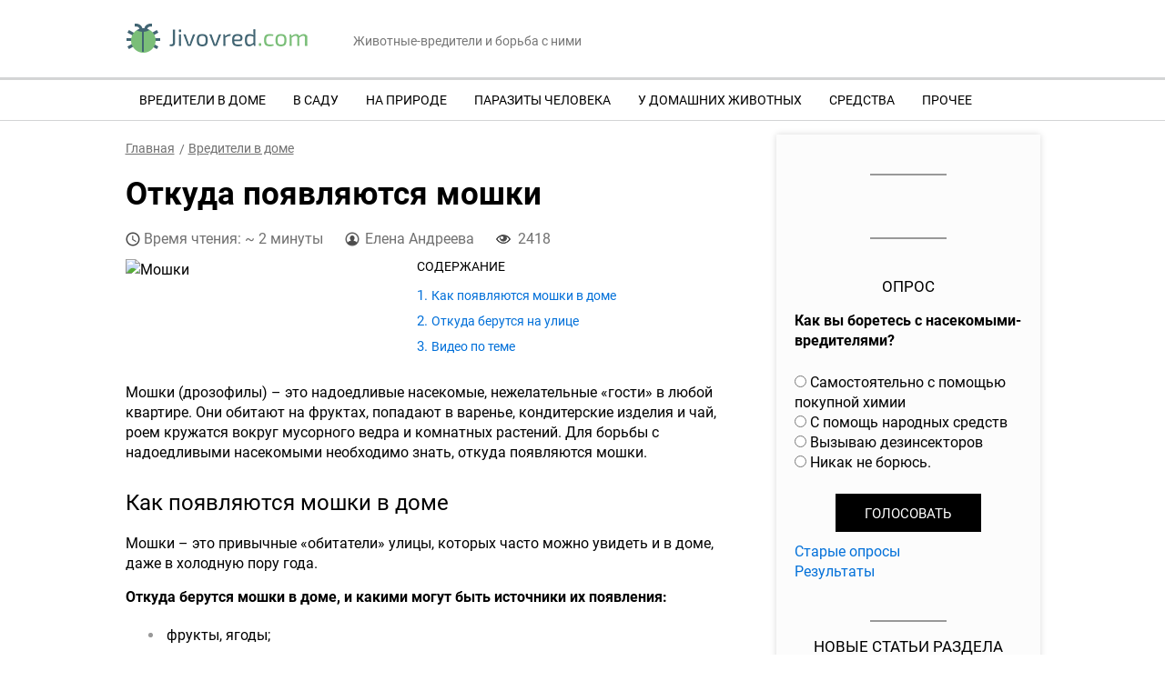

--- FILE ---
content_type: text/html; charset=utf-8
request_url: https://jivovred.com/vdome/otkuda-poyavlyayutsya-moshki
body_size: 9968
content:
<!DOCTYPE html>
<!--[if IEMobile 7]><html class="iem7"  lang="ru" dir="ltr"><![endif]-->
<!--[if lte IE 6]><html class="lt-ie9 lt-ie8 lt-ie7"  lang="ru" dir="ltr"><![endif]-->
<!--[if (IE 7)&(!IEMobile)]><html class="lt-ie9 lt-ie8"  lang="ru" dir="ltr"><![endif]-->
<!--[if IE 8]><html class="lt-ie9"  lang="ru" dir="ltr"><![endif]-->
<!--[if (gte IE 9)|(gt IEMobile 7)]><!--><html  lang="ru" dir="ltr" prefix="og: http://ogp.me/ns# article: http://ogp.me/ns/article# book: http://ogp.me/ns/book# profile: http://ogp.me/ns/profile# video: http://ogp.me/ns/video# product: http://ogp.me/ns/product#"><!--<![endif]-->

<head>
  <meta charset="utf-8" />
<link rel="shortcut icon" href="https://jivovred.com/sites/all/themes/jiv/favicon.ico" type="image/vnd.microsoft.icon" />
<meta name="description" content="Откуда берутся мошки на улице и в помещениях, характеристика насекомых. Что привлекает появление вредителей, влияние температурных и климатических условий." />
<link rel="canonical" href="https://jivovred.com/vdome/otkuda-poyavlyayutsya-moshki" />
  <title>Откуда берутся мошки, как они появляются на улице или в помещениях</title>

      <meta name="MobileOptimized" content="width">
    <meta name="HandheldFriendly" content="true">
    <meta name="viewport" content="width=device-width">
    <!--[if IEMobile]><meta http-equiv="cleartype" content="on"><![endif]-->
  <link type="text/css" rel="stylesheet" href="https://jivovred.com/files/css/css_BUXxzJpgrqPHRq_TOnxg-iINaONMAgB8m9QT8UROSBk.css" media="all" />
<link type="text/css" rel="stylesheet" href="https://jivovred.com/files/css/css_QXM-tIXUpoqnaZ4ZvT72tE6Rk_C0Smr88L5-URYUeL0.css" media="all" />
<style>#back-top{right:40px;}#back-top span#button{background-color:#CCCCCC;}#back-top span#button:hover{opacity:1;filter:alpha(opacity = 1);background-color:#777777;}span#link{display :none;}
</style>
<link type="text/css" rel="stylesheet" href="https://jivovred.com/files/css/css_I-liYgMDuGT5NVrxGMMvsgeK-1o-czOfv9f4y9U08WU.css" media="all" />
  <script src="https://jivovred.com/files/js/js_QaWJHo6bDt7OPJmnt-oJ0OaXW7GNZfbVNVqXEJ5WVps.js"></script>
<script src="https://jivovred.com/files/js/js_CHyih5wYCJakJEd60obUewTPHjsfkt9FBCocSm7nnm4.js"></script>
<script src="https://jivovred.com/files/js/js_COMsmDyrY9mzVU28X2uGvF4Ba3vd5eTo5xEO7dvCUZM.js"></script>
<script src="https://jivovred.com/files/js/js_GXAGw_Zh25044bLlzTugZ_AALotonJKf542KEZVX05k.js"></script>
<script src="https://jivovred.com/files/js/js_2DcfKhkA6rnvF32tADXIx0a1p62cKa-AaFyFRQEWQi8.js"></script>
      <!--[if lt IE 9]>
    <script src="/sites/all/themes/zen/js/html5-respond.js"></script>
    <![endif]-->
  </head>
<body class="html not-front not-logged-in one-sidebar sidebar-second page-node page-node- page-node-256 node-type-article section-vdome" >
    
<div id="page">

  <header class="header" id="header" role="banner"><div class="container">

    <div class="header-l">
        <a href="/" rel="home" class="header__logo" id="logo"><img src="/sites/all/themes/jiv/images/logo.png" alt="Jivovred.com" class="header__logo-image" /></a>
        <div class="header__site-slogan" id="site-slogan">Животные-вредители и борьба с ними</div>
    </div>

    <div class="toggler">
        <div class="toggler-icon">
          <div class="toggler-icon-bar"></div>
        </div>
        <span>Меню</span>
    </div>

    <div id="gsearch-block">
      <div id="gsearch">
      </div>
    </div>

  </div></header>

  <nav class="topmenu">
      <div class="container">
          <div class="header__region region region-header">
    <div id="block-system-main-menu" class="block block-system block-menu first last odd" role="navigation">

      
  <ul class="menu"><li class="menu__item is-leaf first leaf"><a href="/vdome" title="" class="menu__link">Вредители в доме</a></li>
<li class="menu__item is-leaf leaf"><a href="/vsadu" title="" class="menu__link">В саду</a></li>
<li class="menu__item is-leaf leaf"><a href="/naprirode" title="" class="menu__link">На природе</a></li>
<li class="menu__item is-leaf leaf"><a href="/parazity" title="" class="menu__link">Паразиты человека</a></li>
<li class="menu__item is-leaf leaf"><a href="/pitomci" title="" class="menu__link">У домашних животных</a></li>
<li class="menu__item is-leaf leaf"><a href="/sredstva" title="" class="menu__link">Средства</a></li>
<li class="menu__item is-leaf last leaf"><a href="/raznoe" title="" class="menu__link">Прочее</a></li>
</ul>
</div>
  </div>
      </div>
  </nav>

  <div class="main-wrapper">
    <div id="main">

      <div id="content" class="column" role="main">
        <div class="content-inner">
                <nav class="breadcrumb" itemscope itemtype="https://schema.org/BreadcrumbList"><div itemprop="itemListElement" itemscope itemtype="https://schema.org/ListItem"><a itemprop="item" href="/"><span itemprop="name">Главная</span></a><meta itemprop="position" content="0" /></div><div itemprop="itemListElement" itemscope itemtype="https://schema.org/ListItem"><a itemprop="item" href="/vdome"><span itemprop="name">Вредители в доме</span></a><meta itemprop="position" content="1" /></div></nav>                                        




  <h1 class="page__title title" id="page-title">Откуда появляются мошки </h1>

<article class="node-256 node node-article node-promoted node-content-256 view-mode-full clearfix">
  
  <script type="application/ld+json">
  {
    "@context": "https://schema.org",
    "@type": "WebPage",
    "headline": "Откуда появляются мошки ",
    "image": {
      "@type": "ImageObject",
      "url": "https://jivovred.com/files/field/image/otkber-moshki.jpg"
    },
    "author": {
      "@type": "Person",
      "name": "yaroslava_2015"
    },  
    "publisher": {
      "@type": "Organization",
      "name": "Jivovred.com",
      "logo": {
        "@type": "ImageObject",
        "url": "/apple-touch-icon.png"
      }
    },
    "datePublished": "2020-03-05",
    "dateModified": "2025-09-23"
  }
  </script>
  <div class="node-heading">
    <span class="read-time">Время чтения: ~ 2 минуты </span>
    <span class="node-author">
      Елена Андреева
          </span>
    
    <span class="node-views">
      2418        
    </span>
  </div>

      <header>
                  
          </header>
  
  <div class="field field-name-field-image field-type-image field-label-hidden">
            <img itemprop="image" src="https://jivovred.com/files/styles/inpost-300/public/field/image/otkber-moshki.jpg?itok=Z-5EAsQ_" width="300" height="225" alt="Мошки" />    </div>
<div class="field field-name-body field-type-text-with-summary field-label-hidden">
            <!--noindex--><div id="toc" class='toc toc-template'>
<div class='toc-title'>Содержание</div>
<div class='toc-list'>
<ul>
	<li class="toc-level-1"><a href="#toc-0">Как появляются мошки в доме</a></li>
	<li class="toc-level-1"><a href="#toc-1">Откуда берутся на улице</a></li>
	<li class="toc-level-1"><a href="#block-views-custom-youtube-views-fc-block">Видео по теме</a></li>
</ul>
</div>
</div><!--/noindex-->
<p>Мошки (дрозофилы) – это надоедливые насекомые, нежелательные «гости» в любой квартире. Они обитают на фруктах, попадают в варенье, кондитерские изделия и чай, роем кружатся вокруг мусорного ведра и комнатных растений. Для борьбы с надоедливыми насекомыми необходимо знать, откуда появляются мошки.</p>
<h2 id="toc-0">Как появляются мошки в доме</h2>
<p>Мошки – это привычные «обитатели» улицы, которых часто можно увидеть и в доме, даже в холодную пору года. </p>
<p><span class="bold">Откуда берутся мошки в доме, и какими могут быть источники их появления:</span></p>
<ul><li>фрукты, ягоды;</li>
<li>подгнивающие овощи;</li>
<li>остатки сладких соков, компотов;</li>
<li>использованные чайные пакетики;</li>
<li>засор в ванной или на кухне;</li>
<li>наполненное мусорное ведро;</li>
<li>оставленная на столе пивная или винная бутылка;</li>
<li>места обитания домашних животных при недостаточном соблюдении гигиены;</li>
<li>вентиляционные шахты, особенно при плохой санитарной обстановке в соседних квартирах.</li>
</ul><p>На кухне надоедливые насекомые появляются чаще всего из помойного ведра, переполненного подгнившими растительными остатками. Во многих случаях дрозофилы обитают в ванной комнате – источником их появления становится постоянно влажный пол или оставленные мокрые тряпки. </p>
<div class="img-description" style="max-width: 600px"><a href="https://jivovred.com/files/2020/03/otkber-moshki-1.jpg" class="colorbox" rel="colorbox"><img src="https://jivovred.com/files/resize/2020/03/otkber-moshki-1-600x450.jpg" width="600" alt="Мошки на фруктах" height="450" /></a><br />
В первую очередь дрозофилы появляются на подпортившихся или сбраживающихся фруктах и овощах</div>
<p>Чаще всего дрозофила в квартире берется из фруктов, купленных на рынке или в супермаркете. Яйца насекомых скрываются под кожурой фрукта, поэтому даже тщательное промывание плода под водой не дает никаких результатов. </p>
<div id="block-views-similar-entries-block-4" class="block block-views first odd">
<div class="view view-Similar-Entries view-id-Similar Entries view-display-id-block_4 view-dom-id-8a4bd470708884074763c6dc83be8150">
<div class="view-content">
<div class="views-row views-row-1 views-row-odd views-row-first views-row-last">
<div class="views-field views-field-field-image">
<div class="field-content">
<!--noindex--><p><a href="/vdome/moshki-komnatnyh-cvetah-nih-izbavitsya" rel="nofollow"><img src="https://jivovred.com/files/styles/icon_120/public/field/image/moshki-cvtkomn.jpg?itok=YC33d3h-" width="120" height="90" alt="Мошки" /></a></p>
<!--/noindex--></div>
</div>
<div class="views-field views-field-nothing">
<div class="field-content">
<div class="txt">Читайте также:</div>
<div class="link"><a href="/vdome/moshki-komnatnyh-cvetah-nih-izbavitsya" target="_blank">Мошки в комнатных цветах и как от них избавиться</a></div>
</div>
</div>
</div>
</div>
</div>
</div>
<p>Этих насекомых привлекает начинающийся процесс гниения растительных волокон. Паразиты часто обитают на комнатных растениях – они проникают через принесенную почву для цветочного вазона или же при обильном поливании цветка, вызывающем подгнивание корневой системы. </p>
<div class="blockquote">Также источником насекомых может стать чайная заварка, которую многие используют в качестве подкормки для комнатных растений. </div>
<p>Кроме того, нужно учитывать процесс размножения данного насекомого. Мошки-дрозофилы откладывают яйца на поверхности овощей и фруктов. </p>
<p>При отсутствии благоприятных условий они впадают в состояние спячки, личинки вылупливаются только при создании оптимальных условий. Это объясняет, откуда берутся надоедливые насекомые на фруктах, купленных в супермаркете или принесенных из приусадебного участка.</p>
<div class="img-description" style="max-width: 600px"><a href="https://jivovred.com/files/2020/03/otkber-moshki-2.jpg" class="colorbox" rel="colorbox"><img src="https://jivovred.com/files/resize/2020/03/otkber-moshki-2-600x400.jpg" width="600" alt="Мошки на фруктах" height="400" /></a><br />
Насекомых привлекает сладкий фруктовый и ягодный запах</div>
<div id="content_rb_19671" class="content_rb rklmid" data-id="19671"></div>
<h2 id="toc-1">Откуда берутся на улице</h2>
<p>На улице мошка чаще всего появляется весной или в начале мая. Когда температура воздуха становится стабильно теплой, из яиц насекомых начинают активно вылупливаться личинки, которые спустя несколько дней становятся взрослыми особями. </p>
<p>В естественных условиях мошки-дрозофилы питаются растительными остатками и органическим соком. Они предпочитают обитать в садах, на фруктовых деревьях, в виноградниках, на плодовых кустарниках.</p>
<div class="blockquote">При снижении температуры воздуха ниже +18°С у мошек замедляется жизнедеятельность, если она становится еще ниже насекомые полностью исчезают – в конце августа или в сентябре. </div>
<p>Мошки – это надоедливые насекомые, которые могут появиться в любом доме. Их привлекают подгнившие фрукты и ягоды, повышенная влажность и остатки мусора. Регулярная забота о санитарном состоянии помещения поможет предотвратить появление дрозофилы в квартире. </p>
    </div>
  

<div id="block-views-custom-youtube-views-fc-block" class="block block-views even">

      
  <div class="view view-custom-youtube-views-fc view-id-custom_youtube_views_fc view-display-id-block view-dom-id-1ea889b5126ab6c30e4f905dd34a7a7f">
            <div class="view-header">
      <h2>Видео по теме</h2>
    </div>
  
  
  
      <div class="view-content">
      <div class="item-list ">    <ul class="custom_youtube_views">          <li class="views-row views-row-1 views-row-odd views-row-first views-row-last">  
  <div class="views-field views-field-custom-youtube-fc-youtube-es-1">        <div class="field-content"><div class="youtube-container--responsive"><iframe  id="youtube-field-player" class="youtube-field-player" width="100%" height="100%" src="https://www.youtube.com/embed/7sm_PQSdJSQ?enablejsapi=1&amp;origin=https%3A//jivovred.com&amp;wmode=opaque" title="Embedded video" frameborder="0" allowfullscreen="" allow="autoplay; fullscreen"><a href="https://www.youtube.com/embed/7sm_PQSdJSQ?enablejsapi=1&amp;origin=https%3A//jivovred.com&amp;wmode=opaque">Embedded video</a></iframe></div></div>  </div>  
  <div class="views-field views-field-custom-youtube-fc-youtube-es">        <div class="field-content"><img src="https://jivovred.com/files/styles/youtube-icon/public/youtube/7sm_PQSdJSQ.jpg?itok=ScVn5Vs-" alt="Embedded thumbnail" /></div>  </div></li>
      </ul></div>    </div>
  
  
  
  
  
  
</div>
</div>

</article>

<!--noindex-->
<div class="social-likes">
	<div class="vkontakte" title="Поделиться ссылкой во Вконтакте">Вконтакте</div>
	<div class="odnoklassniki" title="Поделиться ссылкой в Одноклассниках">Одноклассники</div>
	
	<div class="field field-name-field-rating field-type-fivestar field-label-hidden">
            <form class="fivestar-widget" action="/vdome/otkuda-poyavlyayutsya-moshki" method="post" id="fivestar-custom-widget" accept-charset="UTF-8"><div><div  class="clearfix fivestar-average-stars fivestar-form-item fivestar-oxygen"><div class="form-item form-type-fivestar form-item-vote">
 <div class="form-item form-type-select form-item-vote">
 <select id="edit-vote--2" name="vote" class="form-select"><option value="-">Выберите оценку</option><option value="20">Оценить статью на 1/5</option><option value="40">Оценить статью на 2/5</option><option value="60">Оценить статью на 3/5</option><option value="80" selected="selected">Оценить статью на 4/5</option><option value="100">Оценить статью на 5/5</option></select>
</div>

</div>
</div><input class="fivestar-submit form-submit" type="submit" id="edit-fivestar-submit" name="op" value="Ставка" /><input type="hidden" name="form_build_id" value="form-13OY29JpdwA_oROrlP7ReqzuRsgueIeXJaUAcrAL4mU" />
<input type="hidden" name="form_id" value="fivestar_custom_widget" />
</div></form>    </div>
</div>

<div id="cnt_rb_41045" class="cnt32_rl_bg_str" data-id="41045"></div>
	
<script type="application/ld+json"> 
     {"@context": "http://schema.org/",
  "@type": "Product",
     "name": "Откуда появляются мошки ",
  "aggregateRating": {
     "@type": "AggregateRating",
  "ratingValue": "3.666665",
  "reviewCount": "6"}}
</script>
<!--/noindex-->

  <div class="similarpost clearfix">
  <div class="title">Советуем почитать:</div>
    <div id="block-views-similar-entries-block" class="block block-views first odd">

      
  <div class="view view-Similar-Entries view-id-Similar Entries view-display-id-block view-dom-id-aacaaad9ad7510efe1547ac1428f71be">
        
  
  
      <div class="view-content">
        <div class="views-row views-row-1 views-row-odd views-row-first views-row-last">
      
  <div class="views-field views-field-field-image">        <div class="field-content"><!--noindex--><a href="/naprirode/kogda-propadut-moshki" rel="nofollow"><img src="https://jivovred.com/files/styles/sim-280/public/field/image/kogzak-moshka.jpg?itok=HTqxW9Yl" width="280" height="210" alt="Мошка" /></a><!--/noindex--></div>  </div>  
  <div class="views-field views-field-title">        <span class="field-content"><a href="/naprirode/kogda-propadut-moshki">Когда пропадут мошки</a></span>  </div>  </div>
    </div>
  
  
  
  
  
  
</div>
</div>
<div id="block-views-similar-entries-block-1" class="block block-views even">

      
  <div class="view view-Similar-Entries view-id-Similar Entries view-display-id-block_1 view-dom-id-be24e2d7becd7f22857a09e0a9738dc6">
        
  
  
      <div class="view-content">
        <div class="views-row views-row-1 views-row-odd views-row-first views-row-last">
      
  <div class="views-field views-field-field-image">        <div class="field-content"><!--noindex--><a href="/vdome/otkuda-poyavlyayutsya-komary" rel="nofollow"><img src="https://jivovred.com/files/styles/sim-280/public/field/image/otkuda-berkom.jpg?itok=tFN22N2S" width="280" height="210" alt="Комары" /></a><!--/noindex--></div>  </div>  
  <div class="views-field views-field-field-inlink1">        <div class="field-content"><a href="https://jivovred.com/vdome/otkuda-poyavlyayutsya-komary">Откуда берутся комары</a></div>  </div>  </div>
    </div>
  
  
  
  
  
  
</div>
</div>
<div id="block-views-similar-entries-block-2" class="block block-views odd">

      
  <div class="view view-Similar-Entries view-id-Similar Entries view-display-id-block_2 view-dom-id-490131a448e0ec09fbe0f16b31758e74">
        
  
  
      <div class="view-content">
        <div class="views-row views-row-1 views-row-odd views-row-first views-row-last">
      
  <div class="views-field views-field-field-image">        <div class="field-content"><!--noindex--><a href="/vdome/poyavlyayutsya-tarakany" rel="nofollow"><img src="https://jivovred.com/files/styles/sim-280/public/field/image/berut-tarakany.jpg?itok=e0gD9MxB" width="280" height="210" alt="Тараканы в квартире" /></a><!--/noindex--></div>  </div>  
  <div class="views-field views-field-field-inlink2">        <div class="field-content"><a href="https://jivovred.com/vdome/poyavlyayutsya-tarakany">От чего заводятся тараканы</a></div>  </div>  </div>
    </div>
  
  
  
  
  
  
</div>
</div>
  </div>

  

      </div>
    </div>


      
              <aside class="sidebars">
                      <section class="region region-sidebar-second column sidebar">
    <div id="block-block-5" class="block block-block first odd">

      
  <div id="vk_groups"></div>

<script>
// Инициализация ВКонтакте
window.vkAsyncInit = function () { 
// Далее можно перечислять нужные виджеты ВКонтакте
VK.Widgets.Group("vk_groups", {mode: 3, width: "250"}, 173701208);
};

// Функция асинхронной загрузки
(function(a, c, f) { function g() { var d, a = c.getElementsByTagName(f)[0], b = function(b, e) { c.getElementById(e) || (d = c.createElement(f), d.src = b, d.async = !0, e && (d.id = e), a.parentNode.insertBefore(d, a)) };
b("//vk.com/js/api/openapi.js");
}
a.addEventListener ? a.addEventListener("load", g, !1) : a.attachEvent && a.attachEvent("onload", g)
})(window, document, "script");
</script>
</div>
<div id="block-block-4" class="block block-block even">

      
  <div id="cnt_rb_248143" class="cnt32_rl_bg_str" data-id="248143"></div>
</div>
<div id="block-poll-recent" class="block block-poll odd" role="complementary">

        <div class="block__title block-title">Опрос</div>
    
  <form action="/vdome/otkuda-poyavlyayutsya-moshki" method="post" id="poll-view-voting" accept-charset="UTF-8"><div><div class="poll">
  <div class="vote-form">
    <div class="choices">
              <div class="title">Как вы боретесь с насекомыми-вредителями?</div>
            <div class="form-item form-type-radios form-item-choice">
  <label class="element-invisible" for="edit-choice">Варианты </label>
 <div id="edit-choice" class="form-radios"><div class="form-item form-type-radio form-item-choice">
 <input type="radio" id="edit-choice-6" name="choice" value="6" class="form-radio" />  <label class="option" for="edit-choice-6">Самостоятельно с помощью покупной химии </label>

</div>
<div class="form-item form-type-radio form-item-choice">
 <input type="radio" id="edit-choice-7" name="choice" value="7" class="form-radio" />  <label class="option" for="edit-choice-7">С помощь народных средств </label>

</div>
<div class="form-item form-type-radio form-item-choice">
 <input type="radio" id="edit-choice-8" name="choice" value="8" class="form-radio" />  <label class="option" for="edit-choice-8">Вызываю дезинсекторов </label>

</div>
<div class="form-item form-type-radio form-item-choice">
 <input type="radio" id="edit-choice-9" name="choice" value="9" class="form-radio" />  <label class="option" for="edit-choice-9">Никак не борюсь. </label>

</div>
</div>
</div>
    </div>
    <input type="submit" id="edit-vote--3" name="op" value="Голосовать" class="form-submit" />  </div>
    <input type="hidden" name="form_build_id" value="form-QCSM85yiezPZvzqWW2-lSWtbGjRod5UMPPP88-7x6NY" />
<input type="hidden" name="form_id" value="poll_view_voting" />
</div>
</div></form><ul class="links"><li class="0 first"><a href="/poll" title="Cписок всех опросов">Старые опросы</a></li>
<li class="1 last"><a href="/node/150/results" title="Результаты опроса">Результаты</a></li>
</ul>
</div>
<div id="block-views-newart-razdel-block" class="block block-views last even">

        <div class="block__title block-title">Новые статьи раздела</div>
    
  <div class="view view-newart-razdel view-id-newart_razdel view-display-id-block view-dom-id-19bfc653865bf60ef0c66d90166a95e9">
        
  
  
      <div class="view-content">
      <div class="item-list">    <ul>          <li class="views-row views-row-1 views-row-odd views-row-first">  
  <div class="views-field views-field-title">        <span class="field-content"><a href="/vdome/vse-postelnyh-klopah">Все о постельных клопах</a></span>  </div></li>
          <li class="views-row views-row-2 views-row-even">  
  <div class="views-field views-field-title">        <span class="field-content"><a href="/vdome/vse-domashnih-klopah">Все о домашних клопах</a></span>  </div></li>
          <li class="views-row views-row-3 views-row-odd">  
  <div class="views-field views-field-title">        <span class="field-content"><a href="/vdome/postelnye-klopy-nih-izbavitsya">Постельные клопы и как от них избавиться</a></span>  </div></li>
          <li class="views-row views-row-4 views-row-even">  
  <div class="views-field views-field-title">        <span class="field-content"><a href="/vdome/mokricy-vannoy-nih-izbavitsya">Мокрицы в ванной и как от них избавиться</a></span>  </div></li>
          <li class="views-row views-row-5 views-row-odd views-row-last">  
  <div class="views-field views-field-title">        <span class="field-content"><a href="/vdome/moshki-komnatnyh-cvetah-nih-izbavitsya">Мошки в комнатных цветах и как от них избавиться</a></span>  </div></li>
      </ul></div>    </div>
  
  
  
  
  
  
</div>
</div>
  </section>
        </aside>
      
    </div>

  </div>

  <div id="footer-wrapper"><div class="container">  <footer id="footer" class="region region-footer">
    <div id="block-block-1" class="block block-block first last odd">

      
  © 2017 — 2026. <!--noindex-->Копирование текстов с сайта возможно только с указанием ссылки на источник.<!--/noindex--><br> <a href ="/sitemap">Карта сайта</a> <a href ="/kontakty" rel="nofollow">Контакты</a><br><a href ="/polzovatelskoe-soglashenie" rel="nofollow">Пользовательское соглашение</a>  <a href ="https://zen.yandex.ru/id/5f318f6b7436c00ecfcd742a" rel="nofollow">Дзен</a> 

<!-- Yandex.Metrika counter --> <script type="text/javascript" > (function (d, w, c) { (w[c] = w[c] || []).push(function() { try { w.yaCounter51052556 = new Ya.Metrika2({ id:51052556, clickmap:true, trackLinks:true, accurateTrackBounce:true }); } catch(e) { } }); var n = d.getElementsByTagName("script")[0], s = d.createElement("script"), f = function () { n.parentNode.insertBefore(s, n); }; s.type = "text/javascript"; s.async = true; s.src = "https://mc.yandex.ru/metrika/tag.js"; if (w.opera == "[object Opera]") { d.addEventListener("DOMContentLoaded", f, false); } else { f(); } })(document, window, "yandex_metrika_callbacks2"); </script> <noscript><div><img src="https://mc.yandex.ru/watch/51052556" style="position:absolute; left:-9999px;" alt="" /></div></noscript> <!-- /Yandex.Metrika counter -->

<script type="text/javascript">jivstat();</script>

<!--LiveInternet counter--><script type="text/javascript">
document.write("<a href='//www.liveinternet.ru/click' "+
"target=_blank><img src='//counter.yadro.ru/hit?t26.1;r"+
escape(document.referrer)+((typeof(screen)=="undefined")?"":
";s"+screen.width+"*"+screen.height+"*"+(screen.colorDepth?
screen.colorDepth:screen.pixelDepth))+";u"+escape(document.URL)+
";h"+escape(document.title.substring(0,150))+";"+Math.random()+
"' alt='' title='LiveInternet: показано число посетителей за"+
" сегодня' "+
"border='0' width='88' height='15'><\/a>")
</script><!--/LiveInternet-->

<script type="text/javascript"> rbConfig={start:performance.now()}; </script>
<script async="async" type="text/javascript" src="//www.rbp2.site/rotator.min.js"></script>
                                           
<ins class="adsbygoogle" data-ad-client="ca-pub-8925921048082252"></ins>
<ins class="adsbygoogle" data-ad-client="ca-pub-5066657574132269"></ins>

</div>
  </footer>
</div></div>

</div>

  <div class="region region-bottom">
    <div id="block-block-11" class="block block-block first last odd">

      
  <div id="cnt_rb_248144" class="cnt32_rl_bg_str" data-id="248144"></div>

<div id="cnt_rb_248145" class="cnt32_rl_bg_str" data-id="248145"></div>
</div>
  </div>
  <script src="//www.youtube.com/player_api"></script>
<script>jQuery.extend(Drupal.settings, {"basePath":"\/","pathPrefix":"","setHasJsCookie":0,"ajaxPageState":{"theme":"jiv","theme_token":"Q8MsqsV8_qJNGckG2E5vjWbyHXatqV5vkBcZSUeo_lc","jquery_version":"1.10"},"colorbox":{"transition":"elastic","speed":"350","opacity":"0.85","slideshow":false,"slideshowAuto":true,"slideshowSpeed":"2500","slideshowStart":"start slideshow","slideshowStop":"stop slideshow","current":"{current} \u0438\u0437 {total}","previous":"\u00ab \u041f\u0440\u0435\u0434\u044b\u0434\u0443\u0449\u0430\u044f","next":"\u0421\u043b\u0435\u0434\u0443\u044e\u0449\u0430\u044f \u00bb","close":"\u0417\u0430\u043a\u0440\u044b\u0442\u044c","overlayClose":true,"returnFocus":true,"maxWidth":"98%","maxHeight":"98%","initialWidth":"300","initialHeight":"250","fixed":true,"scrolling":true,"mobiledetect":true,"mobiledevicewidth":"480px"},"scroll_to_top":{"label":"\u041a \u043d\u0430\u0447\u0430\u043b\u0443 \u0441\u0442\u0440\u0430\u043d\u0438\u0446\u044b"},"tableofcontents":{"collapse":false,"scroll":false},"addtocopy":{"selector":"#content","minlen":"250","htmlcopytxt":"\u003Cbr\u003E\u0418\u0441\u0442\u043e\u0447\u043d\u0438\u043a: \u003Ca href=\u0022[link]\u0022\u003E[link]\u003C\/a\u003E\u003Cbr\u003E","addcopyfirst":"0"},"ajax":{"edit-vote--2":{"callback":"fivestar_ajax_submit","event":"change","url":"\/system\/ajax","submit":{"_triggering_element_name":"vote"}}},"urlIsAjaxTrusted":{"\/system\/ajax":true,"\/vdome\/otkuda-poyavlyayutsya-moshki":true}});</script>

</body>
</html>

<!-- Page cached by Boost @ 2026-01-15 18:18:56, expires @ 2026-01-18 18:18:56, lifetime 3 дня -->

--- FILE ---
content_type: text/css
request_url: https://jivovred.com/files/css/css_I-liYgMDuGT5NVrxGMMvsgeK-1o-czOfv9f4y9U08WU.css
body_size: 21198
content:
article,aside,details,figcaption,figure,footer,header,main,nav,section,summary{display:block;}audio,canvas,video{display:inline-block;*display:inline;*zoom:1;}audio:not([controls]){display:none;height:0;}[hidden]{display:none;}html{font-family:Verdana,Tahoma,"DejaVu Sans",sans-serif;font-size:75%;font-size:87.5%;font-size:100%;-ms-text-size-adjust:100%;-webkit-text-size-adjust:100%;line-height:1.5em;}button,input,select,textarea{font-family:Verdana,Tahoma,"DejaVu Sans",sans-serif;}body{margin:0;padding:0;}a:link{}a:visited{}a:hover,a:focus{}a:active{}a:focus{outline:thin dotted;}a:active,a:hover{outline:0;}p,pre{margin:0 0 1.5em 0;}blockquote{margin:1.5em 30px;}h1{font-size:2em;line-height:1.5em;margin-top:0.75em;margin-bottom:0.75em;}h2{font-size:1.5em;line-height:2em;margin-top:1em;margin-bottom:2px;}h3{font-size:1.17em;line-height:1.28205em;margin-top:1.28205em;margin-bottom:2px;}h4{font-size:1em;line-height:1.5em;margin-top:1.5em;margin-bottom:2px;}h5{font-size:0.83em;line-height:1.80723em;margin-top:1.80723em;margin-bottom:0;}h6{font-size:0.67em;line-height:2.23881em;margin-top:2.23881em;margin-bottom:0;}abbr[title]{border-bottom:1px dotted;}b,strong{font-weight:bold;}dfn{font-style:italic;}hr{-webkit-box-sizing:content-box;-moz-box-sizing:content-box;box-sizing:content-box;height:0;border:1px solid #666;padding-bottom:-1px;margin:1.5em 0;}mark{background:#ff0;color:#000;}code,kbd,pre,samp,tt,var{font-family:"Courier New","DejaVu Sans Mono",monospace,sans-serif;_font-family:'courier new',monospace;font-size:1em;line-height:1.5em;}pre{white-space:pre;white-space:pre-wrap;word-wrap:break-word;}q{quotes:"\201C" "\201D" "\2018" "\2019";}small{font-size:80%;}sub,sup{font-size:75%;line-height:0;position:relative;vertical-align:baseline;}sup{top:-0.5em;}sub{bottom:-0.25em;}dl,menu,ol,ul{margin:5px 0 1em 0;}ol ol,ol ul,ul ol,ul ul{margin:0;}dd{margin:0 0 0 30px;}menu,ol,ul{padding:0 0 0 30px;}nav ul,nav ol{list-style:none;list-style-image:none;}img{border:0;-ms-interpolation-mode:bicubic;max-width:100%;height:auto;width:auto;}svg:not(:root){overflow:hidden;}figure{margin:0;}form{margin:0;}fieldset{border:1px solid #c0c0c0;margin:0 2px;padding:0.5em 0.625em 1em;}legend{border:0;padding:0;*margin-left:-7px;}button,input,select,textarea{font-family:inherit;font-size:100%;margin:0;vertical-align:baseline;*vertical-align:middle;max-width:100%;-webkit-box-sizing:border-box;-moz-box-sizing:border-box;box-sizing:border-box;}button,input{line-height:normal;}button,select{text-transform:none;}button,html input[type="button"],input[type="reset"],input[type="submit"]{-webkit-appearance:button;cursor:pointer;*overflow:visible;}button[disabled],html input[disabled]{cursor:default;}input[type="checkbox"],input[type="radio"]{-webkit-box-sizing:border-box;-moz-box-sizing:border-box;box-sizing:border-box;padding:0;*height:13px;*width:13px;}input[type="search"]{-webkit-appearance:textfield;-webkit-box-sizing:content-box;-moz-box-sizing:content-box;box-sizing:content-box;}input[type="search"]::-webkit-search-cancel-button,input[type="search"]::-webkit-search-decoration{-webkit-appearance:none;}button::-moz-focus-inner,input::-moz-focus-inner{border:0;padding:0;}textarea{overflow:auto;vertical-align:top;}label{display:block;font-weight:bold;}table{border-collapse:collapse;border-spacing:0;margin-top:1.5em;margin-bottom:1.5em;}
#page,.region-bottom{margin-left:auto;margin-right:auto;max-width:1200px;}#header,#content,#navigation,.region-sidebar-first,.region-sidebar-second,#footer{padding-left:10px;padding-right:10px;-moz-box-sizing:border-box;-webkit-box-sizing:border-box;-ms-box-sizing:border-box;box-sizing:border-box;word-wrap:break-word;_display:inline;_overflow:hidden;_overflow-y:visible;}#header,#main,#footer{*position:relative;*zoom:1;}#header:before,#header:after,#main:before,#main:after,#footer:before,#footer:after{content:"";display:table;}#header:after,#main:after,#footer:after{clear:both;}@media all and (min-width:480px){#main{padding-top:3em;position:relative;}#navigation{position:absolute;top:0;height:3em;width:100%;}}@media all and (min-width:480px) and (max-width:959px){.sidebar-first #content{float:left;width:66.66667%;margin-left:33.33333%;margin-right:-100%;}.sidebar-first .region-sidebar-first{float:left;width:33.33333%;margin-left:0%;margin-right:-33.33333%;}.sidebar-second #content{float:left;width:66.66667%;margin-left:0%;margin-right:-66.66667%;}.sidebar-second .region-sidebar-second{float:left;width:33.33333%;margin-left:66.66667%;margin-right:-100%;}.two-sidebars #content{float:left;width:66.66667%;margin-left:33.33333%;margin-right:-100%;}.two-sidebars .region-sidebar-first{float:left;width:33.33333%;margin-left:0%;margin-right:-33.33333%;}.two-sidebars .region-sidebar-second{float:left;width:100%;margin-left:0%;margin-right:-100%;padding-left:0;padding-right:0;clear:left;}.two-sidebars .region-sidebar-second .block{padding-left:10px;padding-right:10px;-moz-box-sizing:border-box;-webkit-box-sizing:border-box;-ms-box-sizing:border-box;box-sizing:border-box;word-wrap:break-word;_display:inline;_overflow:hidden;_overflow-y:visible;}.two-sidebars .region-sidebar-second .block:nth-child(3n+1){float:left;width:33.33333%;margin-left:0%;margin-right:-33.33333%;clear:left;}.two-sidebars .region-sidebar-second .block:nth-child(3n+2){float:left;width:33.33333%;margin-left:33.33333%;margin-right:-66.66667%;}.two-sidebars .region-sidebar-second .block:nth-child(3n){float:left;width:33.33333%;margin-left:66.66667%;margin-right:-100%;}}@media all and (min-width:960px){.sidebar-first #content{float:left;width:80%;margin-left:20%;margin-right:-100%;}.sidebar-first .region-sidebar-first{float:left;width:20%;margin-left:0%;margin-right:-20%;}.sidebar-second #content{float:left;width:80%;margin-left:0%;margin-right:-80%;}.sidebar-second .region-sidebar-second{float:left;width:20%;margin-left:80%;margin-right:-100%;}.two-sidebars #content{float:left;width:60%;margin-left:20%;margin-right:-80%;}.two-sidebars .region-sidebar-first{float:left;width:20%;margin-left:0%;margin-right:-20%;}.two-sidebars .region-sidebar-second{float:left;width:20%;margin-left:80%;margin-right:-100%;}}
.with-wireframes #header,.with-wireframes #main,.with-wireframes #content,.with-wireframes #navigation,.with-wireframes .region-sidebar-first,.with-wireframes .region-sidebar-second,.with-wireframes #footer,.with-wireframes .region-bottom{outline:1px solid #ccc;}.lt-ie8 .with-wireframes #header,.lt-ie8 .with-wireframes #main,.lt-ie8 .with-wireframes #content,.lt-ie8 .with-wireframes #navigation,.lt-ie8 .with-wireframes .region-sidebar-first,.lt-ie8 .with-wireframes .region-sidebar-second,.lt-ie8 .with-wireframes #footer,.lt-ie8 .with-wireframes .region-bottom{border:1px solid #ccc;}.element-invisible,.element-focusable,#navigation .block-menu .block__title,#navigation .block-menu-block .block__title{position:absolute !important;height:1px;width:1px;overflow:hidden;clip:rect(1px 1px 1px 1px);clip:rect(1px,1px,1px,1px);}.element-focusable:active,.element-focusable:focus{position:static !important;clip:auto;height:auto;width:auto;overflow:auto;}#skip-link{margin:0;}#skip-link a,#skip-link a:visited{display:block;width:100%;padding:2px 0 3px 0;text-align:center;background-color:#666;color:#fff;}.header__logo{float:left;margin:0;padding:0;}.header__logo-image{vertical-align:bottom;}.header__name-and-slogan{float:left;}.header__site-name{margin:0;font-size:2em;line-height:1.5em;}.header__site-link:link,.header__site-link:visited{color:#000;text-decoration:none;}.header__site-link:hover,.header__site-link:focus{text-decoration:underline;}.header__site-slogan{margin:0;}.header__secondary-menu{float:right;}.header__region{clear:both;}#navigation{}#navigation .block{margin-bottom:0;}#navigation .links,#navigation .menu{margin:0;padding:0;text-align:left;}#navigation .links li,#navigation .menu li{float:left;padding:0 10px 0 0;list-style-type:none;list-style-image:none;}.breadcrumb ol{margin:0;padding:0;}.breadcrumb li{display:inline;list-style-type:none;margin:0;padding:0;}.page__title,.node__title,.block__title,.comments__title,.comments__form-title,.comment__title{margin:0;}.messages,.messages--status,.messages--warning,.messages--error{margin:1.5em 0;padding:10px 10px 10px 50px;background-image:url('[data-uri]');*background-image:url(/sites/all/themes/jiv/images/message-24-ok.png);background-position:8px 8px;background-repeat:no-repeat;border:1px solid #be7;}.messages--warning{background-image:url('[data-uri]');*background-image:url(/sites/all/themes/jiv/images/message-24-warning.png);border-color:#ed5;}.messages--error{background-image:url('[data-uri]');*background-image:url(/sites/all/themes/jiv/images/message-24-error.png);border-color:#ed541d;}.messages__list{margin:0;}.messages__item{list-style-image:none;}.messages--error p.error{color:#333;}.ok,.messages--status{background-color:#f8fff0;color:#234600;}.warning,.messages--warning{background-color:#fffce5;color:#840;}.error,.messages--error{background-color:#fef5f1;color:#8c2e0b;}.tabs-primary,.tabs-secondary{overflow:hidden;*zoom:1;background-image:-webkit-gradient(linear,50% 100%,50% 0%,color-stop(100%,#bbbbbb),color-stop(100%,transparent));background-image:-webkit-linear-gradient(bottom,#bbbbbb 1px,transparent 1px);background-image:-moz-linear-gradient(bottom,#bbbbbb 1px,transparent 1px);background-image:-o-linear-gradient(bottom,#bbbbbb 1px,transparent 1px);background-image:linear-gradient(bottom,#bbbbbb 1px,transparent 1px);list-style:none;border-bottom:1px solid #bbbbbb \0/ie;margin:1.5em 0;padding:0 2px;white-space:nowrap;}.tabs-primary__tab,.tabs-secondary__tab,.tabs-secondary__tab.is-active{float:left;margin:0 3px;}a.tabs-primary__tab-link,a.tabs-secondary__tab-link{border:1px solid #e9e9e9;border-right:0;border-bottom:0;display:block;line-height:1.5em;text-decoration:none;}.tabs-primary__tab,.tabs-primary__tab.is-active{-moz-border-radius-topleft:4px;-webkit-border-top-left-radius:4px;border-top-left-radius:4px;-moz-border-radius-topright:4px;-webkit-border-top-right-radius:4px;border-top-right-radius:4px;text-shadow:1px 1px 0 white;border:1px solid #bbbbbb;border-bottom-color:transparent;border-bottom:0 \0/ie;}.is-active.tabs-primary__tab{border-bottom-color:white;}a.tabs-primary__tab-link,a.tabs-primary__tab-link.is-active{-moz-border-radius-topleft:4px;-webkit-border-top-left-radius:4px;border-top-left-radius:4px;-moz-border-radius-topright:4px;-webkit-border-top-right-radius:4px;border-top-right-radius:4px;-webkit-transition:background-color 0.3s;-moz-transition:background-color 0.3s;-o-transition:background-color 0.3s;transition:background-color 0.3s;color:#333;background-color:#dedede;letter-spacing:1px;padding:0 1em;text-align:center;}a.tabs-primary__tab-link:hover,a.tabs-primary__tab-link:focus{background-color:#e9e9e9;border-color:#f2f2f2;}a.tabs-primary__tab-link:active,a.tabs-primary__tab-link.is-active{background-color:transparent;*zoom:1;filter:progid:DXImageTransform.Microsoft.gradient(gradientType=0,startColorstr='#FFE9E9E9',endColorstr='#00E9E9E9');background-image:-webkit-gradient(linear,50% 0%,50% 100%,color-stop(0%,#e9e9e9),color-stop(100%,rgba(233,233,233,0)));background-image:-webkit-linear-gradient(#e9e9e9,rgba(233,233,233,0));background-image:-moz-linear-gradient(#e9e9e9,rgba(233,233,233,0));background-image:-o-linear-gradient(#e9e9e9,rgba(233,233,233,0));background-image:linear-gradient(#e9e9e9,rgba(233,233,233,0));border-color:#fff;}.tabs-secondary{font-size:.9em;margin-top:-1.5em;}.tabs-secondary__tab,.tabs-secondary__tab.is-active{margin:0.75em 3px;}a.tabs-secondary__tab-link,a.tabs-secondary__tab-link.is-active{-webkit-border-radius:0.75em;-moz-border-radius:0.75em;-ms-border-radius:0.75em;-o-border-radius:0.75em;border-radius:0.75em;-webkit-transition:background-color 0.3s;-moz-transition:background-color 0.3s;-o-transition:background-color 0.3s;transition:background-color 0.3s;text-shadow:1px 1px 0 white;background-color:#f2f2f2;color:#666;padding:0 .5em;}a.tabs-secondary__tab-link:hover,a.tabs-secondary__tab-link:focus{background-color:#dedede;border-color:#999;color:#333;}a.tabs-secondary__tab-link:active,a.tabs-secondary__tab-link.is-active{text-shadow:1px 1px 0 #333333;background-color:#666;border-color:#000;color:#fff;}.inline{display:inline;padding:0;}.inline li{display:inline;list-style-type:none;padding:0 1em 0 0;}span.field-label{padding:0 1em 0 0;}.more-link{text-align:right;}.more-help-link{text-align:right;}.more-help-link a{background-image:url('[data-uri]');*background-image:url(/sites/all/themes/jiv/images/help.png);background-position:0 50%;background-repeat:no-repeat;padding:1px 0 1px 20px;}.pager{clear:both;padding:0;text-align:center;}.pager-item,.pager-first,.pager-previous,.pager-next,.pager-last,.pager-ellipsis,.pager-current{display:inline;padding:0 0.5em;list-style-type:none;background-image:none;}.pager-current{font-weight:bold;}.block{margin-bottom:1.5em;}.menu__item.is-leaf{list-style-image:url('[data-uri]');*list-style-image:url(/sites/all/themes/jiv/images/menu-leaf.png);list-style-type:square;}.menu__item.is-expanded{list-style-image:url('[data-uri]');*list-style-image:url(/sites/all/themes/jiv/images/menu-expanded.png);list-style-type:circle;}.menu__item.is-collapsed{list-style-image:url('[data-uri]');*list-style-image:url(/sites/all/themes/jiv/images/menu-collapsed.png);list-style-type:disc;}.menu a.active{color:#000;}.new,.update{color:#c00;background-color:transparent;}.unpublished{height:0;overflow:visible;background-color:transparent;color:#d8d8d8;font-size:75px;line-height:1;font-family:Impact,"Arial Narrow",Helvetica,sans-serif;font-weight:bold;text-transform:uppercase;text-align:center;word-wrap:break-word;}.lt-ie8 .node-unpublished > *,.lt-ie8 .comment-unpublished > *{position:relative;}.comments{margin:1.5em 0;}.comment-preview{background-color:#ffffea;}.comment{}.comment .permalink{text-transform:uppercase;font-size:75%;}.indented{margin-left:30px;}.form-item{margin:1.5em 0;}.form-checkboxes .form-item,.form-radios .form-item{margin:0;}tr.odd .form-item,tr.even .form-item{margin:0;}.form-item input.error,.form-item textarea.error,.form-item select.error{border:1px solid #c00;}.form-item .description{font-size:0.85em;}.form-type-radio .description,.form-type-checkbox .description{margin-left:2.4em;}.form-required{color:#c00;}label.option{display:inline;font-weight:normal;}a.button{-webkit-appearance:button;-moz-appearance:button;appearance:button;}.password-parent,.confirm-parent{margin:0;}#user-login-form{text-align:left;}.openid-links{margin-bottom:0;}.openid-link,.user-link{margin-top:1.5em;}html.js #user-login-form li.openid-link,#user-login-form li.openid-link{margin-left:-20px;}#user-login ul{margin:1.5em 0;}form th{text-align:left;padding-right:1em;border-bottom:3px solid #ccc;}form tbody{border-top:1px solid #ccc;}form table ul{margin:0;}tr.even,tr.odd{background-color:#eee;border-bottom:1px solid #ccc;padding:0.1em 0.6em;}tr.even{background-color:#fff;}.lt-ie8 tr.even th,.lt-ie8 tr.even td,.lt-ie8 tr.odd th,.lt-ie8 tr.odd td{border-bottom:1px solid #ccc;}td.active{background-color:#ddd;}td.checkbox,th.checkbox{text-align:center;}td.menu-disabled{background:#ccc;}#autocomplete .selected{background:#0072b9;color:#fff;}html.js .collapsible .fieldset-legend{background-image:url('[data-uri]');*background-image:url(/sites/all/themes/jiv/images/menu-expanded.png);background-position:5px 65%;background-repeat:no-repeat;padding-left:15px;}html.js .collapsed .fieldset-legend{background-image:url('[data-uri]');*background-image:url(/sites/all/themes/jiv/images/menu-collapsed.png);background-position:5px 50%;}.fieldset-legend .summary{color:#999;font-size:0.9em;margin-left:0.5em;}tr.drag{background-color:#fffff0;}tr.drag-previous{background-color:#ffd;}.tabledrag-toggle-weight{font-size:0.9em;}tr.selected td{background:#ffc;}.progress{font-weight:bold;}.progress .bar{background:#ccc;border-color:#666;margin:0 0.2em;-webkit-border-radius:3px;-moz-border-radius:3px;-ms-border-radius:3px;-o-border-radius:3px;border-radius:3px;}.progress .filled{background-color:#0072b9;background-image:url(/sites/all/themes/jiv/images/progress.gif);}
@media print{a:link,a:visited{text-decoration:underline !important;}a:link.header__site-link,a:visited.header__site-link{text-decoration:none !important;}#content a[href]:after{content:" (" attr(href) ")";font-weight:normal;font-size:16px;}#content a[href^="javascript:"]:after,#content a[href^="#"]:after{content:"";}#content abbr[title]:after{content:" (" attr(title) ")";}#content{float:none !important;width:100% !important;margin:0 !important;padding:0 !important;}body,#page,#main,#content{color:#000;background-color:transparent !important;background-image:none !important;}#skip-link,#toolbar,#navigation,.region-sidebar-first,.region-sidebar-second,#footer,.breadcrumb,.tabs,.action-links,.links,.book-navigation,.forum-topic-navigation,.pager,.feed-icons{visibility:hidden;display:none;}}

@font-face{font-family:'ubuntu';font-display:swap;src:url(/sites/all/themes/jiv/fonts/ubuntu-medium-webfont.woff2) format("woff2"),url(/sites/all/themes/jiv/fonts/ubuntu-medium-webfont.woff) format("woff");font-weight:500;font-style:normal;}@font-face{font-family:'ubuntu';font-display:swap;src:url(/sites/all/themes/jiv/fonts/ubuntu-regular-webfont.woff2) format("woff2"),url(/sites/all/themes/jiv/fonts/ubuntu-regular-webfont.woff) format("woff");font-weight:normal;font-style:normal;}@font-face{font-family:'ubuntu';font-display:swap;src:url(/sites/all/themes/jiv/fonts/ubuntu-bold-webfont.woff2) format("woff2"),url(/sites/all/themes/jiv/fonts/ubuntu-bold-webfont.woff) format("woff");font-weight:bold;font-style:normal;}@font-face{font-family:'roboto';font-display:swap;src:url(/sites/all/themes/jiv/fonts/roboto-bold-webfont.woff2) format('woff2'),url(/sites/all/themes/jiv/fonts/roboto-bold-webfont.woff) format('woff');font-weight:bold;font-style:normal;}@font-face{font-family:'roboto';font-display:swap;src:url(/sites/all/themes/jiv/fonts/roboto-regular-webfont.woff2) format('woff2'),url(/sites/all/themes/jiv/fonts/roboto-regular-webfont.woff) format('woff');font-weight:normal;font-style:normal;}.social-likes{display:inline-block;}.social-likes,.social-likes__widget{padding:0;vertical-align:middle !important;word-spacing:0 !important;text-indent:0 !important;list-style:none !important;}.social-likes{opacity:0;}.social-likes_visible{opacity:1;transition:opacity .1s ease-in;}.social-likes > *{display:inline-block;visibility:hidden;}.social-likes_vertical > *{display:block;}.social-likes_visible > *{visibility:inherit;}.social-likes__widget{display:inline-block;position:relative;white-space:nowrap;}.social-likes__widget:before,.social-likes__widget:after{display:none !important;}.social-likes_vertical .social-likes__widget{float:left;clear:left;}.social-likes__button,.social-likes__icon,.social-likes__counter{text-decoration:none;text-rendering:optimizeLegibility;}.social-likes__button{display:inline-block;margin:0;outline:0;}.social-likes__counter{margin:0;outline:0;}.social-likes__button{position:relative;cursor:pointer;-webkit-user-select:none;-moz-user-select:none;-ms-user-select:none;user-select:none;}.social-likes__button:before{content:"";display:inline-block;}.social-likes__icon{position:absolute;top:0;left:0;}.social-likes__counter{display:none;position:relative;}.social-likes_ready .social-likes__counter,.social-likes__counter_single{display:inline-block;}.social-likes_ready .social-likes__counter_empty{display:none;}.social-likes_vertical .social-likes__widget{display:block;}.social-likes_notext .social-likes__button{padding-left:0;}.social-likes_single-w{position:relative;display:inline-block;}.social-likes_single{position:absolute;text-align:left;z-index:99999;visibility:hidden;opacity:0;transition:visibility 0s .11s,opacity .1s ease-in;-webkit-backface-visibility:hidden;backface-visibility:hidden;}.social-likes_single.social-likes_opened{visibility:visible;opacity:1;transition:opacity .15s ease-out;}.social-likes__button_single{position:relative;}.social-likes,.social-likes__widget{border:0;font-size:14px;}.social-likes__widget{line-height:20px;}.social-likes{min-height:28px;margin:-3px;}.social-likes,.social-likes_single-w{line-height:20px;}.social-likes__widget{margin:3px 15px 3px 3px;}.social-likes__button,.social-likes__counter{font-family:"Trebuchet MS","Helvetica Neue",Tahoma,sans-serif;font-size:14px;line-height:18px;border-width:1px;border-style:solid;border-radius:3px;}.social-likes__button{padding:1px 4px 1px 20px;font-weight:700;text-shadow:0 1px 0 rgba(255,255,255,0.6);box-shadow:0 1px 1px rgba(0,0,0,0.05);transition:border .1s ease-in-out,color .2s ease-in-out;}.social-likes__icon{width:20px;height:20px;background-repeat:no-repeat;}.social-likes__counter{margin-left:7px;padding:1px 4px;font-weight:400;color:#666;color:rgba(0,0,0,0.5);cursor:default;}.social-likes__counter:before,.social-likes__counter:after{content:"";position:absolute;width:0;height:0;}.social-likes__counter:before{top:4px;left:-6px;border:6px inset transparent;border-left:0;border-right:6px solid;border-right-color:inherit;opacity:.7;}.social-likes__counter:after{top:5px;left:-4px;border:5px inset transparent;border-left:0;border-right:5px solid;}.social-likes_vertical{margin:-6px -4px;}.social-likes_vertical .social-likes__widget{margin:6px 4px;}.social-likes_notext .social-likes__widget{margin:3px 2px;}.social-likes_notext .social-likes__button{width:16px;}.social-likes_single{margin-top:-16px;padding:6px 6px 4px;background:#fff;box-shadow:0 0 10px rgba(0,0,0,0.25);}.social-likes__widget_single{margin:0;}.social-likes__button_single{padding-left:19px;background:#e2e2e2;background:linear-gradient(to bottom,#f7f7f7,#e2e2e2);color:#444;border-color:#ccc;border-color:rgba(179,179,179,0.8);border-bottom-color:rgba(153,153,153,0.8);}.social-likes__button_single:hover,.social-likes__widget_active .social-likes__button_single{background:#f4f4f4;background:linear-gradient(to bottom,#f0f0f0,#cfcfcf);color:#222;border-color:#bbb;border-bottom-color:#9f9f9f;}.social-likes__icon_single{background-image:url("[data-uri]");background-position:2px 3px;}.social-likes__counter_single{background:#f6f6f6;border-color:#ddd;}.social-likes__counter_single:after{border-right-color:#f6f6f6;}.social-likes__button_facebook{padding-left:19px;background:#eceef5;background:linear-gradient(to bottom,#fff,#d8def4);color:#3b5998;border-color:#cad4e7;border-color:rgba(202,212,231,0.8);border-bottom-color:rgba(189,194,203,0.8);}.social-likes__button_facebook:hover{background:#c0cdf3;background:linear-gradient(to bottom,#f2f3f7,#c0cdf3);color:#253860;border-color:#b4bfd4;border-bottom-color:#b3b7bf;}.social-likes__icon_facebook{background-image:url("[data-uri]");background-position:3px 3px;}.social-likes__counter_facebook{background:#f2f3f7;border-color:#cad4e7;}.social-likes__counter_facebook:after{border-right-color:#f2f3f7;}.social-likes__button_twitter{padding-left:19px;background:#d5e6ef;background:linear-gradient(to bottom,#fff,#d5e6ef);color:#186487;border-color:#a4cce5;border-color:rgba(164,204,229,0.8);border-bottom-color:rgba(158,186,204,0.8);}.social-likes__button_twitter:hover{background:#bfdfed;background:linear-gradient(to bottom,#f2f8fc,#bfdfed);color:#0b3752;border-color:#9cbbcf;border-bottom-color:#68a0c4;}.social-likes__icon_twitter{background-image:url("[data-uri]");background-position:3px 5px;}.social-likes__counter_twitter{background:#f2f8fc;border-color:#a4cce5;}.social-likes__counter_twitter:after{border-right-color:#f2f8fc;}.social-likes__button_plusone{padding-left:12px;background:#e4e4e4;background:linear-gradient(to bottom,#f5f5f5,#e4e4e4);color:#da573b;border-color:#bbb;border-color:rgba(204,204,204,0.8);border-bottom-color:rgba(179,179,179,0.8);}.social-likes__button_plusone:hover{background:#f4f4f4;background:linear-gradient(to bottom,#f9f9f9,#f0f0f0);color:#cd4427;border-color:#ddd;border-bottom-color:#ccc;}.social-likes__icon_plusone{background-image:url("[data-uri]");background-position:0 6px;}.social-likes__counter_plusone{background:#f9f9f9;border-color:#d2d2d2;}.social-likes__counter_plusone:after{border-right-color:#f9f9f9;}.social-likes__button_mailru{padding-left:18px;background:#004584;background:linear-gradient(to bottom,#5d90ba,#004584);color:#fff;color:rgba(255,255,255,0.95);border-color:#1e65a5;border-color:rgba(11,84,153,0.8);border-bottom-color:rgba(3,27,48,0.8);text-shadow:0 -1px 0 rgba(0,0,0,0.3);}.social-likes__button_mailru:hover{background:#001e5d;background:linear-gradient(to bottom,#618cae,#001e5d);color:#fff;color:rgba(255,255,255,0.99);border-color:#094984;border-bottom-color:#031b30;}.social-likes__icon_mailru{background-image:url("[data-uri]");background-position:1px 2px;}.social-likes__counter_mailru{background:#fff1c2;border-color:#ffc70d;}.social-likes__counter_mailru:after{border-right-color:#fff1c2;}.social-likes_notext .social-likes__icon_mailru{background-position:2px 2px;}.social-likes__button_vkontakte{background:#436f96;background:linear-gradient(to bottom,#8faecf,#436f96);color:#fff;color:rgba(255,255,255,0.95);border-color:#4d84c1;border-color:rgba(78,131,193,0.8);border-bottom-color:rgba(52,88,127,0.8);text-shadow:0 -1px 0 rgba(0,0,0,0.3);}.social-likes__button_vkontakte:hover{background:#4e80ab;background:linear-gradient(to bottom,#a2c0df,#4e80ab);color:#fff;color:rgba(255,255,255,0.99);border-color:#5788be;border-bottom-color:#3b6798;}.social-likes__icon_vkontakte{background-image:url("[data-uri]");background-position:1px 2px;}.social-likes__counter_vkontakte{background:#eaeef3;border-color:#afc1d4;}.social-likes__counter_vkontakte:after{border-right-color:#eaeef3;}.social-likes__button_odnoklassniki{padding-left:17px;background:#f6900b;background:linear-gradient(to bottom,#f6bb6d,#f6900b);color:#fff;color:rgba(255,255,255,0.95);border-color:#d99c27;border-color:rgba(217,154,38,0.8);border-bottom-color:rgba(197,137,7,0.8);text-shadow:0 -1px 0 rgba(0,0,0,0.12);}.social-likes__button_odnoklassniki:hover{background:#f69a21;background:linear-gradient(to bottom,#fbcc5a,#f69a21);color:#fff;color:rgba(255,255,255,0.99);border-color:#f0b22c;border-bottom-color:#c59121;}.social-likes__icon_odnoklassniki{background-image:url("[data-uri]");background-position:4px 3px;}.social-likes__counter_odnoklassniki{background:#ffe9be;border-color:#d9ab53;}.social-likes__counter_odnoklassniki:after{border-right-color:#ffe9be;}.social-likes_notext .social-likes__icon_odnoklassniki{background-position:5px 3px;}.social-likes__button_pinterest{padding-left:20px;background:#eee;background:linear-gradient(to bottom,#fefefe,#d3d3d3);color:#c71a28;border-color:#bbb;border-color:rgba(186,186,186,0.8);border-bottom-color:rgba(153,153,153,0.8);}.social-likes__button_pinterest:hover{background:#efefef;background:linear-gradient(to bottom,#fff,#d9d9d9);color:#c11524;border-color:rgba(186,186,186,0.6);border-bottom-color:rgba(153,153,153,0.6);}.social-likes__icon_pinterest{background-image:url("[data-uri]");background-position:2px 1px;}.social-likes__counter_pinterest{background:#fff5f6;border-color:#f0a8ae;}.social-likes__counter_pinterest:after{border-right-color:#fff5f6;}.social-likes{margin-bottom:20px;margin-top:5px;}#block-views-similar-entries-block-3{width:98%;clear:both;}.node-article div.contextual-links-wrapper{max-width:120px;}.node-article div.contextual-links-wrapper ul.contextual-links{max-width:120px;}.poll .title{font-weight:bold;margin-bottom:2px;}.poll .bar .foreground{background-color:#777;}#block-views-similar-entries-block-3{width:100%;clear:both;}.relatedaft{font-size:16px;font-weight:bold;line-height:1.55em;margin:15px 0 10px;}.relatedaft a{font-weight:normal;}.relatedaft img{position:relative;top:4px;border:0;box-shadow:none;margin:0 5px 0 0;padding:0;}#block-block-2 textarea{max-width:37%;}.font18{font-size:18px;}.font16{font-size:16px;}.sidebar-second .region-sidebar-second .block.fixed-sb{position:fixed !important;top:50px;max-width:240px;}.sidebar-second .region-sidebar-second .block.fixed-sb:after{height:0;}@media all and (max-width:940px){.fixed-sb,#block-block-4{position:relative;display:none !important;}}#content_rb_15400 .display-close{color:#bbb !important;border:1px solid #bbb;background:#fff !important;font-size:22px !important;width:23px !important;height:22px !important;border-bottom-style:none;right:1px !important;font-family:arial;}#content_rb_15400 div.bottom.left,#content_rb_15400 div.bottom.left-block{left:0px;}#content_rb_15400 .bottom.left,#content_rb_15400 .bottom.left-block{margin-bottom:10px;}#content_rb_15400 .table.horizontal a.table-cell .content > *{vertical-align:top;}#content_rb_15400 .table a.table-cell .content .text{padding-top:5px;}@media all and (max-width:319px){#content_rb_15400{display:none !important;}}@media all and (max-height:400px){#content_rb_15400{display:none !important;}}@media all and (max-width:768px){#content_rb_15400 div.bottom.left,#content_rb_15400 div.bottom.left-block{height:100px !important;}#content_rb_15400 .title{font-size:15px !important;line-height:1.15em;}#content_rb_15400 .bottom.left,#content_rb_15400 .bottom.left-block{margin-bottom:0;}}@media all and (max-width:960px){#topads #__ table tr:nth-child(2){display:none;}}.adaptmid{width:640px;height:280px;}@media (max-width:900px){.adaptmid{width:500px;height:280px;}}@media (max-width:700px){.adaptmid{width:340px;height:250px;}}@media (max-width:320px){.adaptmid{width:320px;height:250px;}}.adapttop{width:650px;height:200px;}@media (max-width:900px){.adapttop{width:500px;height:200px;}}@media (max-width:600px){.adapttop{width:340px;height:200px;}}@media (max-width:320px){.adapttop{width:320px;height:100px;}}.gtoplink{width:650px;height:100px;margin-bottom:15px;}@media (max-width:900px){.gtoplink{width:600px;height:100px;}}@media (max-width:600px){.gtoplink{width:500px;height:100px;}}@media (max-width:500px){.gtoplink{width:336px;height:150px;}}@media (max-width:360px){.gtoplink{width:300px;height:150px;}}.rklmid{margin:10px 0;}#rklbot{margin-bottom:15px;}.lSSlideOuter .lSPager.lSGallery li a{position:relative;display:block;line-height:0;}.lSSlideOuter .lSPager.lSGallery li a:after{content:"";width:64px;height:48px;background:url(/sites/all/themes/jiv/images/video-play.png) 0 0 no-repeat;display:block;position:absolute;top:50%;left:50%;margin:-23px 0 0 -32px;z-index:1;opacity:0.8;}.lSSlideOuter .lSPager.lSGallery li a img{width:100%;}.lSSlideOuter .lSPager.lSGallery li{opacity:0.9;}.lSSlideOuter .lSPager.lSGallery li.active,.lSSlideOuter .lSPager.lSGallery li:hover{opacity:1;}.rules-link-publish{float:right;min-height:30px;width:50%;text-align:right;}.rules-link-dorabotkra_redaktoru{display:inline-block;width:50%;min-height:30px;}*{box-sizing:border-box;}*:before,*:after{box-sizing:border-box;}body{font-family:'roboto',sans-serif;font-weight:normal;font-size:16px;line-height:1.4;color:#000;margin:0;}a,a:link,a:active{color:#0270d9;text-decoration:none;outline:none;}a:hover,a:link:hover,a:active:hover{text-decoration:underline;}input[type="text"],input[type="password"]{background:#f3f4f3;border:none;border-radius:0;color:#000;font-size:15px;line-height:20px;font-family:"roboto",sans-serif;padding:10px 10px;height:40px;outline:none;}textarea{border:none;border-radius:0;background:#f3f4f3;color:#000;width:100%;font-size:15px;font-family:"roboto",sans-serif;padding:10px 10px;resize:none;outline:none;}input::-webkit-input-placeholder{color:#333;opacity:1 !important;text-transform:uppercase;}input:-moz-placeholder{color:#333;opacity:1 !important;text-transform:uppercase;}input::-moz-placeholder{color:#333;opacity:1 !important;text-transform:uppercase;}input:-ms-input-placeholder{color:#333;opacity:1 !important;text-transform:uppercase;}input:focus::-webkit-input-placeholder{opacity:0.5 !important;}input:focus:-moz-placeholder{opacity:0.5 !important;}input:focus::-moz-placeholder{opacity:0.5 !important;}input:focus:-ms-input-placeholder{color:#bbb !important;}textarea::-webkit-input-placeholder{color:#333;opacity:1 !important;text-transform:uppercase;}textarea:-moz-placeholder{color:#333;opacity:1 !important;text-transform:uppercase;}textarea::-moz-placeholder{color:#333;opacity:1 !important;text-transform:uppercase;}textarea:-ms-input-placeholder{color:#333;opacity:1 !important;text-transform:uppercase;}textarea:focus::-webkit-input-placeholder{opacity:0.5 !important;}textarea:focus:-moz-placeholder{opacity:0.5 !important;}textarea:focus::-moz-placeholder{opacity:0.5 !important;}textarea:focus:-ms-input-placeholder{color:#bbb !important;}.form-actions{text-align:right;}@media screen and (max-width:599px){.form-actions{text-align:left;}}.form-actions input.form-submit{border:none;background:#000;color:#fff;font-size:15px;text-transform:uppercase;font-family:"roboto",sans-serif;background:#000;font-weight:normal;padding:10px 20px 10px;height:40px;border-radius:0;width:210px;margin:0 10px 10px 0;}.form-actions input.form-submit:last-child{margin-right:0;}.form-actions input.form-submit:hover{opacity:0.9;}.form-actions input::-moz-focus-inner{border:0;padding:0;}h1,h2,h3,h4{font-family:'roboto',verdana,sans-serif;}h1{font-size:35px;margin:20px 0;line-height:1.1;font-weight:600;}@media screen and (max-width:599px){h1{font-size:24px;}}h1.page__title{margin:10px 0 20px;}h2{font-size:24px;font-weight:500;margin:30px 0 20px;line-height:1.2;color:#000;}@media screen and (max-width:599px){h2{font-size:20px;}}h3{font-size:17px;font-weight:500;margin:20px 0 7px;line-height:1.2;text-transform:uppercase;color:#000;}@media screen and (max-width:599px){h3{font-size:16px;}}h4{font-size:17px;font-weight:600;margin:15px 0 10px;line-height:1.2;color:#000;}@media screen and (max-width:599px){h4{font-size:14px;}}strong,b{font-weight:bold;}form tbody{border:none;}#page{max-width:100%;}.container{max-width:1025px;margin:0 auto;padding:0 10px;}#admin-menu{box-shadow:none;}@media screen and (max-width:1024px){#admin-menu{display:none !important;}}html body.admin-menu{background-position:50% 29px;}@media screen and (max-width:1024px){html body.admin-menu{margin-top:0 !important;background-position:50% 0;}}#header{padding:22px 0 22px;}#header:before,#header:after{content:"";display:table;}#header:after{clear:both;}@media screen and (max-width:1024px){#header{padding:10px 0;}}@media screen and (max-width:899px){#header{padding:10px;}}@media screen and (max-width:479px){#header{padding:10px 0;}}#header .header-l{float:left;margin:0 10px 0 0;}@media screen and (max-width:1139px){#header .header-l{margin-right:10px;}}@media screen and (max-width:599px){#header .header-l{margin-right:10px;}}#header .header-l #logo{width:auto;height:41px;display:block;float:left;margin:0 50px 0 0;padding:3px 0 5px;}@media screen and (max-width:1024px){#header .header-l #logo{margin-right:40px;}}@media screen and (max-width:599px){#header .header-l #logo{margin:0 10px 0 0;width:auto;}}#header .header-l #logo img{max-width:100%;height:auto;float:left;}#header .header-l #logo .logo-txt{margin-left:55px;padding-top:3px;font-size:23px;line-height:32px;display:block;color:#000;}#header .header-l #logo .logo-txt .sitename{padding-top:3px;font-size:23px;line-height:1.1;}@media screen and (max-width:479px){#header .header-l #logo .logo-txt .sitename{padding-top:14px;}}#header .header-l #site-slogan{color:#777;font-size:14px;font-weight:normal;float:left;padding-top:13px;}@media screen and (max-width:1024px){#header .header-l #site-slogan{font-size:13px;}}@media screen and (max-width:767px){#header .header-l #site-slogan{clear:left;margin:-22px 0 0 47px;}}@media screen and (max-width:479px){#header .header-l #site-slogan{display:none;}}#header .toggler{font-weight:500;padding:5px;height:34px;margin-top:3px;font-size:20px;line-height:24px;cursor:pointer;display:none;float:right;font-family:"roboto",verdana,sans-serif;color:#0270d9;}@media screen and (max-width:1024px){#header .toggler{display:block;}}@media screen and (max-width:767px){#header .toggler{margin-top:8px;}}@media screen and (max-width:479px){#header .toggler{margin-top:3px;}}#header .toggler .toggler-icon{display:inline-block;float:left;margin:0 10px 0 0;position:relative;vertical-align:top;padding-top:4px;}@media screen and (max-width:599px){#header .toggler .toggler-icon{margin:0;}}#header .toggler .toggler-icon .toggler-icon-bar,#header .toggler .toggler-icon .toggler-icon-bar:before,#header .toggler .toggler-icon .toggler-icon-bar:after{background:#0270d9;display:block;height:3px;margin-bottom:3px;width:24px;}#header .toggler .toggler-icon .toggler-icon-bar::before,#header .toggler .toggler-icon .toggler-icon-bar:after{content:"";left:0;position:absolute;}#header .toggler .toggler-icon .toggler-icon-bar:before{top:20px;}#header .toggler .toggler-icon .toggler-icon-bar:after{top:12px;}@media screen and (max-width:599px){#header .toggler span{display:none;}}#header #gsearch-block{float:right;}@media screen and (max-width:1024px){#header #gsearch-block{width:100%;margin:12px 0 0;}#header #gsearch-block:before,#header #gsearch-block:after{content:"";display:table;}#header #gsearch-block:after{clear:both;}}#header #gsearch-block table.gsc-search-box{margin:0 !important;}#header #gsearch-block form.gsc-search-box{border:none;border-radius:0;height:40px;position:relative;width:290px;margin:0 !important;}@media screen and (max-width:1024px){#header #gsearch-block form.gsc-search-box{width:100%;}}#header #gsearch-block form.gsc-search-box td.gsc-input{padding:0 !important;}#header #gsearch-block form.gsc-search-box td.gsc-input .gsc-input-box{border:none !important;}#header #gsearch-block form.gsc-search-box td.gsc-input .gsc-input-box table.gstl_50{margin:0 !important;}#header #gsearch-block form.gsc-search-box td.gsc-input .gsc-input-box table.gstl_50 td.gsib_a{padding:0 !important;}#header #gsearch-block form.gsc-search-box td.gsc-input .gsc-input-box table.gstl_50 td.gsib_b{display:none;}#header #gsearch-block form.gsc-search-box input#gsc-i-id1{border:none !important;height:40px !important;width:100%;text-transform:none !important;border-radius:0 !important;padding:5px 10px 5px 15px !important;background-position:10px 50% !important;background:#f3f4f3 !important;color:#333 !important;text-indent:0 !important;font-size:12px;font-family:"roboto",sans-serif !important;}#header #gsearch-block form.gsc-search-box td.gsc-search-button{width:52px !important;}#header #gsearch-block form.gsc-search-box td.gsc-search-button button.gsc-search-button{background:#f3f4f3 url(/sites/all/themes/jiv/images/search.png) 50% 50% no-repeat;width:52px;border-radius:0 !important;height:40px;position:absolute;right:0px;top:0px;border:none;display:block;text-indent:-9999em;padding:0 !important;min-width:0 !important;}#header #gsearch-block form.gsc-search-box td.gsc-search-button button.gsc-search-button svg{display:none;}#header #gsearch-block form.gsc-search-box td.gsc-search-button button.gsc-search-button:hover,#header #gsearch-block form.gsc-search-box td.gsc-search-button button.gsc-search-button:focus,#header #gsearch-block form.gsc-search-box td.gsc-search-button button.gsc-search-button:active{background-color:#6bba47;}#header #gsearch-block form.gsc-search-box input#gsc-i-id1::-webkit-input-placeholder{color:#333;opacity:1 !important;font-size:12px;text-transform:uppercase;}#header #gsearch-block form.gsc-search-box input#gsc-i-id1:-moz-placeholder{color:#333;opacity:1 !important;font-size:12px;text-transform:uppercase;}#header #gsearch-block form.gsc-search-box input#gsc-i-id1::-moz-placeholder{color:#333;opacity:1 !important;font-size:12px;text-transform:uppercase;}#header #gsearch-block form.gsc-search-box input#gsc-i-id1:-ms-input-placeholder{color:#333;opacity:1 !important;font-size:12px;text-transform:uppercase;}#header #gsearch-block form.gsc-search-box input#gsc-i-id1:focus::-webkit-input-placeholder{opacity:0.5 !important;}#header #gsearch-block form.gsc-search-box input#gsc-i-id1:focus:-moz-placeholder{opacity:0.5 !important;}#header #gsearch-block form.gsc-search-box input#gsc-i-id1:focus::-moz-placeholder{opacity:0.5 !important;}#header #gsearch-block form.gsc-search-box input#gsc-i-id1:focus:-ms-input-placeholder{color:#717171 !important;}#header #gsearch-block .gsc-clear-button{display:none;}nav.topmenu{z-index:10;position:relative;border-width:3px 0 1px;border-style:solid;border-color:#d3d4d5;}nav.topmenu:before,nav.topmenu:after{content:"";display:table;}nav.topmenu:after{clear:both;}@media screen and (max-width:1024px){nav.topmenu{display:none;position:absolute;top:53px;width:auto;min-width:250px;right:10px;background:#0270d9;z-index:1;border:none;}nav.topmenu.active{display:block;}}@media screen and (max-width:1024px){nav.topmenu .container{padding:0;}}nav.topmenu #block-system-main-menu{margin:0;}nav.topmenu #block-system-main-menu > ul.menu{padding:0;margin:0;}nav.topmenu #block-system-main-menu > ul.menu > li{display:block;float:left;position:relative;}@media screen and (max-width:1024px){nav.topmenu #block-system-main-menu > ul.menu > li{float:none;}}nav.topmenu #block-system-main-menu > ul.menu > li > span{cursor:default;}nav.topmenu #block-system-main-menu > ul.menu > li > a,nav.topmenu #block-system-main-menu > ul.menu > li > span{padding:15px 15px;display:inline-block;text-align:center;position:relative;line-height:14px;font-size:14px;font-weight:500;text-transform:uppercase;font-family:"roboto",verdana,sans-serif;text-decoration:none;z-index:1;color:#000;}@media screen and (max-width:1024px){nav.topmenu #block-system-main-menu > ul.menu > li > a,nav.topmenu #block-system-main-menu > ul.menu > li > span{display:block;padding:12px 20px;font-size:16px;font-weight:600;color:#fff;text-align:left;}}nav.topmenu #block-system-main-menu > ul.menu > li > a:hover,nav.topmenu #block-system-main-menu > ul.menu > li.is-active span{background:#f3f4f3;color:#0270d9;}@media screen and (max-width:1024px){nav.topmenu #block-system-main-menu > ul.menu > li > a:hover,nav.topmenu #block-system-main-menu > ul.menu > li.is-active span{color:#fff;opacity:0.9;}}nav.topmenu #block-system-main-menu > ul.menu > li ul.menu{display:none;position:absolute;top:44px;left:0;padding:0;width:auto;background:#f3f4f3;min-width:200px;}@media screen and (max-width:1024px){nav.topmenu #block-system-main-menu > ul.menu > li ul.menu{display:block;position:relative;top:auto;width:100%;box-shadow:none;background:#1482ea;border-width:1px 0 1px;border-color:#145b9f;border-style:solid;}}nav.topmenu #block-system-main-menu > ul.menu > li ul.menu li{display:block;}nav.topmenu #block-system-main-menu > ul.menu > li ul.menu li a{display:block;padding:15px 25px;white-space:nowrap;line-height:23px;border-bottom:1px solid #d6d6d6;}@media screen and (max-width:1024px){nav.topmenu #block-system-main-menu > ul.menu > li ul.menu li a{padding:5px 20px 5px 30px;border-bottom:1px solid rgba(255,255,255,0.2);color:#fff;font-family:"roboto",verdana,sans-serif;}}nav.topmenu #block-system-main-menu > ul.menu > li ul.menu li a:hover{text-decoration:underline;}nav.topmenu #block-system-main-menu > ul.menu > li ul.menu li > span{cursor:default;}nav.topmenu #block-system-main-menu > ul.menu > li ul.menu li:last-child a{border-bottom:none;}nav.topmenu #block-system-main-menu > ul.menu > li.is-leaf:hover > a{text-decoration:underline;position:relative;}@media screen and (max-width:1024px){nav.topmenu #block-system-main-menu > ul.menu > li.is-leaf:hover > a{background:none;box-shadow:none;opacity:.9;}}nav.topmenu #block-system-main-menu > ul.menu > li.is-expanded:hover{}nav.topmenu #block-system-main-menu > ul.menu > li.is-expanded:hover > a{z-index:11;position:relative;}@media screen and (max-width:1024px){nav.topmenu #block-system-main-menu > ul.menu > li.is-expanded:hover > a{background:none;box-shadow:none;opacity:0.9;}}nav.topmenu #block-system-main-menu > ul.menu > li.is-expanded:hover ul.menu{display:block;z-index:10;}#main{max-width:1025px;margin:0 auto;padding:15px 10px 20px;}#main:before,#main:after{content:"";display:table;}#main:after{clear:both;}@media screen and (max-width:899px){#main{padding:0 0 20px;}}#main #content{width:100%;float:left;margin:0;padding:0;}#main #content .content-inner{margin:0 320px 15px 0;}@media screen and (max-width:899px){#main #content .content-inner{margin-right:0;box-shadow:none;padding:0 20px;}}@media screen and (max-width:479px){#main #content .content-inner{padding:0 10px;}}#main .sidebars{margin-left:-290px;width:290px;float:right;background:#fcfcfc;padding:10px 20px 20px;box-shadow:0 0 7px rgba(0,0,0,0.15);}@media screen and (max-width:899px){#main .sidebars{margin-left:0;float:left;padding:10px 20px;box-shadow:none;border:none;background:none;}}@media screen and (max-width:479px){#main .sidebars{padding:10px;}}@media screen and (max-width:399px){#main .sidebars{width:100%;}}.sidebar-second .region-sidebar-second{margin:0;width:100%;float:none;padding:0;}.sidebar-second .region-sidebar-second .block{margin-bottom:35px;padding-bottom:35px;position:relative;}.sidebar-second .region-sidebar-second .block:after{content:"";display:block;position:absolute;height:2px;width:84px;left:50%;margin-left:-42px;bottom:0;background:#999;}.sidebar-second .region-sidebar-second .block:last-child:after{display:none;}.sidebar-second .region-sidebar-second .block .block__title{font-size:17px;font-family:"roboto",verdana,sans-serif;font-weight:500;text-transform:uppercase;text-align:center;padding:5px 0 15px;}.sidebar-second .region-sidebar-second .block ul.links{margin:10px 0;padding:0;list-style:none;}.sidebar-second .region-sidebar-second .block#block-views-last-articles-block .item-list > ul,.sidebar-second .region-sidebar-second .block#block-views-newart-razdel-block .item-list > ul{padding:0;margin:0;position:relative;}.sidebar-second .region-sidebar-second .block#block-views-last-articles-block .item-list > ul li,.sidebar-second .region-sidebar-second .block#block-views-newart-razdel-block .item-list > ul li{margin:15px 0;padding:0;list-style:none;}.sidebar-second .region-sidebar-second .block#block-views-last-articles-block .item-list > ul li span a,.sidebar-second .region-sidebar-second .block#block-views-last-articles-block .item-list > ul li span span,.sidebar-second .region-sidebar-second .block#block-views-newart-razdel-block .item-list > ul li span a,.sidebar-second .region-sidebar-second .block#block-views-newart-razdel-block .item-list > ul li span span{color:#777;font-size:16px;}.sidebar-second .region-sidebar-second .block#block-views-last-articles-block .item-list > ul li span a:before,.sidebar-second .region-sidebar-second .block#block-views-last-articles-block .item-list > ul li span span:before,.sidebar-second .region-sidebar-second .block#block-views-newart-razdel-block .item-list > ul li span a:before,.sidebar-second .region-sidebar-second .block#block-views-newart-razdel-block .item-list > ul li span span:before{content:"-";margin-right:5px;display:inline-block;}.sidebar-second .region-sidebar-second .block#block-views-last-articles-block .item-list > ul li span a:hover,.sidebar-second .region-sidebar-second .block#block-views-newart-razdel-block .item-list > ul li span a:hover{color:#0270d9;}.sidebar-second .region-sidebar-second .block#block-views-last-articles-block .item-list > ul li span a:hover:before,.sidebar-second .region-sidebar-second .block#block-views-newart-razdel-block .item-list > ul li span a:hover:before{text-decoration:none;}.sidebar-second .region-sidebar-second .block ul.menu{padding:0;margin:10px 0 0;}.sidebar-second .region-sidebar-second .block ul.menu li{display:block;border-bottom:2px solid #f1f0f0;}.sidebar-second .region-sidebar-second .block ul.menu li a,.sidebar-second .region-sidebar-second .block ul.menu li span > span{color:#000;font-size:17px;position:relative;padding:15px 14px;display:inline-block;}.sidebar-second .region-sidebar-second .block ul.menu li a:hover{color:#0270d9;}.sidebar-second .region-sidebar-second .block ul.menu li:last-child{border-bottom:none;}.sidebar-second .region-sidebar-second .block#block-menu-menu-categories > ul.menu{padding:0;}.sidebar-second .region-sidebar-second .block#block-menu-menu-categories > ul.menu li{list-style:none;margin:0;}.sidebar-second .region-sidebar-second .block#block-menu-menu-categories > ul.menu li div{display:inline;}.sidebar-second .region-sidebar-second .block#block-menu-menu-categories > ul.menu li a{text-decoration:none;position:relative;padding-left:33px;text-transform:uppercase;}.sidebar-second .region-sidebar-second .block#block-menu-menu-categories > ul.menu li a:hover{color:#0270d9;text-decoration:none;}.sidebar-second .region-sidebar-second .block#block-menu-menu-categories > ul.menu li a:before{content:"";display:block;position:absolute;background:url(/sites/all/themes/jiv/images/icons.png) 0 -269px no-repeat;left:0;top:50%;margin-top:-15px;width:26px;height:30px;}.sidebar-second .region-sidebar-second .block#block-menu-menu-categories > ul.menu li:nth-child(2) a:before,.sidebar-second .region-sidebar-second .block#block-menu-menu-categories > ul.menu li:nth-child(2) span:before{background-position:0 -324px;}.sidebar-second .region-sidebar-second .block#block-poll-recent{margin:10px 0;}.sidebar-second .region-sidebar-second .block#block-poll-recent input.form-submit{width:40px;line-height:40px;min-width:160px;color:#fff;background:#000;text-transform:uppercase;font-size:15px;font-weight:400;border:none;text-decoration:none;}.sidebar-second .region-sidebar-second .block#block-poll-recent input.form-submit:hover{text-decoration:none;opacity:.9;}.sidebar-second .region-sidebar-second .block#block-menu-menu-rightmenu{margin-top:0;}body.front.sidebar-second .region-sidebar-second{display:-webkit-flex;display:-moz-flex;display:-ms-flex;display:-o-flex;display:flex;justify-content:space-between;-webkit-flex-wrap:wrap;-moz-flex-wrap:wrap;-ms-flex-wrap:wrap;-o-flex-wrap:wrap;flex-wrap:wrap;}@media screen and (max-width:899px){body.front.sidebar-second .region-sidebar-second{padding:0 20px;}}@media screen and (max-width:479px){body.front.sidebar-second .region-sidebar-second{padding:0 10px;}}body.front.sidebar-second .region-sidebar-second .block:after{display:none;}body.front.sidebar-second .region-sidebar-second .block#block-system-management,body.front.sidebar-second .region-sidebar-second .block#block-system-navigation{display:none;}body.front.sidebar-second .region-sidebar-second .block#block-poll-recent{border:1px solid #e0e6eb;background:#fcfcfc;padding:15px 20px;width:300px;margin:0;}@media screen and (max-width:1024px){body.front.sidebar-second .region-sidebar-second .block#block-poll-recent{width:33.3333%;}}@media screen and (max-width:768px){body.front.sidebar-second .region-sidebar-second .block#block-poll-recent{width:100%;margin-bottom:30px;}}#footer-wrapper{border-top:3px solid #d3d4d5;padding:20px 0 15px;background:#fff;}#footer-wrapper #footer{padding:0;}@media screen and (max-width:479px){#footer-wrapper #footer{padding:0;}}#footer-wrapper #footer #block-block-1{margin-bottom:0;}#footer-wrapper #footer #block-block-1:before,#footer-wrapper #footer #block-block-1:after{content:"";display:table;}#footer-wrapper #footer #block-block-1:after{clear:both;}@media screen and (max-width:599px){#footer-wrapper #footer #block-block-1{margin-bottom:0;}}#footer-wrapper #footer #block-block-1 .footer-l{float:left;width:310px;}@media screen and (max-width:1024px){#footer-wrapper #footer #block-block-1 .footer-l{width:250px;}}@media screen and (max-width:899px){#footer-wrapper #footer #block-block-1 .footer-l{width:100%;margin-bottom:10px;}}#footer-wrapper #footer #block-block-1 .footer-l p{margin:0 0 7px;}#footer-wrapper #footer #block-block-1 .footer-l p.copy{font-family:"roboto",verdana,sans-serif;font-weight:500;}#footer-wrapper #footer #block-block-1 .footer-l p.sitemap-link{font-size:15px;}#footer-wrapper #footer #block-block-1 .footer-l p.sitemap-link a{text-decoration:underline;}#footer-wrapper #footer #block-block-1 .footer-l p.sitemap-link a:hover{text-decoration:none;}#footer-wrapper #footer #block-block-1 .footer-c{float:left;width:530px;font-size:12px;padding-top:3px;}@media screen and (max-width:899px){#footer-wrapper #footer #block-block-1 .footer-c{width:100%;margin-bottom:10px;}}#footer-wrapper #footer #block-block-1 .footer-r{float:right;}@media screen and (max-width:899px){#footer-wrapper #footer #block-block-1 .footer-r{width:100%;float:left;margin-bottom:10px;}}#toc{margin:0 0 0 300px;padding:0px 20px 10px 20px;border:none;text-align:left;border:none;border-radius:0;}#toc.toc{background-color:#fff;}@media screen and (max-width:599px){#toc{padding:10px;width:100%;margin:0 0 10px;}}#toc .toc-title{font-size:14px;text-transform:uppercase;font-weight:normal;font-family:"roboto",verdana,sans-serif;text-align:left;}#toc .toc-list ul{padding:5px 0 5px;margin:0;list-style-type:none;}#toc .toc-list ul li{margin:7px 0;padding:0;position:relative;list-style-type:none;counter-increment:list;}#toc .toc-list ul li:before{content:counter(list,decimal) ". ";color:#777;}#toc .toc-list ul li a{font-size:14px;color:#0270d9;}#toc .toc-list ul li a:hover{text-decoration:underline;}#toc .toc-list ul li:before{top:9px;color:#0270d9;}.node-heading{margin:5px 0 10px;}.node-heading .node-author{margin-right:20px;color:#717171;}.node-heading .node-author:before{content:"";display:inline-block;vertical-align:middle;width:18px;height:18px;background:url(/sites/all/themes/jiv/images/userpic.png) 0 0 no-repeat;opacity:0.7;}.node-heading .node-author a{color:#717171;}.node-heading .read-time{margin-right:20px;color:#717171;}.node-heading .read-time:before{content:"";display:inline-block;vertical-align:middle;width:16px;height:18px;background:url(/sites/all/themes/jiv/images/read-time.png) 0 0 no-repeat;margin-right:4px;opacity:0.8;}.node-heading .node-views{color:#717171;}.node-heading .node-views:before{content:"";display:inline-block;vertical-align:middle;width:16px;height:18px;background:url(/sites/all/themes/jiv/images/eye.png) 0 0 no-repeat;margin-right:4px;opacity:0.7;}.node-heading .google-analytics-counter{color:#717171;}.node-page .field-type-image,.node-article .field-type-image,.node-faq .field-type-image{float:left;margin:2px 20px 10px 0;}@media screen and (max-width:599px){.node-page .field-type-image,.node-article .field-type-image,.node-faq .field-type-image{float:none;width:100%;}}.node-page .field-name-body > ul,.node-article .field-name-body > ul,.node-faq .field-name-body > ul{padding:0 0 0 25px;margin:20px 0;}@media screen and (max-width:479px){.node-page .field-name-body > ul,.node-article .field-name-body > ul,.node-faq .field-name-body > ul{padding-left:10px;}}.node-page .field-name-body > ul li,.node-article .field-name-body > ul li,.node-faq .field-name-body > ul li{margin:15px 0;display:block;padding:0 0 0 20px;position:relative;}.node-page .field-name-body > ul li:before,.node-article .field-name-body > ul li:before,.node-faq .field-name-body > ul li:before{content:"";display:block;width:5px;height:5px;position:absolute;left:0px;top:9px;background:#999;border-radius:50%;}.node-page .field-name-body ol,.node-article .field-name-body ol,.node-faq .field-name-body ol{counter-reset:item;padding:0 0 0 25px;list-style:none;margin:20px 0;}@media screen and (max-width:479px){.node-page .field-name-body ol,.node-article .field-name-body ol,.node-faq .field-name-body ol{padding-left:10px;}}.node-page .field-name-body ol li,.node-article .field-name-body ol li,.node-faq .field-name-body ol li{margin:15px 0;padding:0 0 0 20px;position:relative;}.node-page .field-name-body ol li:before,.node-article .field-name-body ol li:before,.node-faq .field-name-body ol li:before{content:counter(item,decimal) ")";box-sizing:border-box;counter-increment:item;left:0;position:absolute;top:0;font-family:"roboto",verdana,sans-serif;font-weight:400;font-size:16px;color:#999;}.node-page .field-name-body p,.node-article .field-name-body p,.node-faq .field-name-body p{margin:7px 0 15px;}.node-page .field-name-body table,.node-article .field-name-body table,.node-faq .field-name-body table{border:1px solid #bfbfbf;}@media screen and (max-width:599px){.node-page .field-name-body table,.node-article .field-name-body table,.node-faq .field-name-body table{font-size:14px;}}.node-page .field-name-body table tr th,.node-article .field-name-body table tr th,.node-faq .field-name-body table tr th{padding:10px;border:1px solid #bfbfbf;}.node-page .field-name-body table tr td,.node-article .field-name-body table tr td,.node-faq .field-name-body table tr td{border:1px solid #bfbfbf;padding:4px 3px;text-align:center;font-size:14px;}@media screen and (max-width:599px){.node-page .field-name-body table tr td,.node-article .field-name-body table tr td,.node-faq .field-name-body table tr td{font-size:12px;border:1px solid #eee;}}@media screen and (max-width:399px){.node-page .field-name-body table tr td,.node-article .field-name-body table tr td,.node-faq .field-name-body table tr td{padding:3px;word-wrap:break-word;}}.node-page .field-name-body .blockquote,.node-article .field-name-body .blockquote,.node-faq .field-name-body .blockquote{padding:25px 35px;position:relative;margin:30px 30px;border-width:0 0 0 2px;border-style:solid;border-color:#d3d4d5;font-size:15px;font-weight:400;font-family:"roboto",verdana,sans-serif;background:#f9f9f9;}@media screen and (max-width:599px){.node-page .field-name-body .blockquote,.node-article .field-name-body .blockquote,.node-faq .field-name-body .blockquote{padding:10px;margin:20px 0;}}.node-page .field-name-body .otziv,.node-article .field-name-body .otziv,.node-faq .field-name-body .otziv{position:relative;margin:20px 0 20px 116px;border:1px solid #ababab;border-radius:5px;padding:15px 25px;color:#000;}@media screen and (max-width:599px){.node-page .field-name-body .otziv,.node-article .field-name-body .otziv,.node-faq .field-name-body .otziv{margin:15px 0 15px 70px;padding:10px;}}.node-page .field-name-body .otziv:before,.node-article .field-name-body .otziv:before,.node-faq .field-name-body .otziv:before{content:'';width:100px;height:100px;display:block;position:absolute;left:-116px;top:0;background:url(/sites/all/themes/jiv/images/userpic.jpg) 0 0 no-repeat;}@media screen and (max-width:599px){.node-page .field-name-body .otziv:before,.node-article .field-name-body .otziv:before,.node-faq .field-name-body .otziv:before{left:-70px;background-size:auto 60px;width:60px;height:60px;}}.node-page .field-name-body .otziv .bold,.node-article .field-name-body .otziv .bold,.node-faq .field-name-body .otziv .bold{font-weight:500;font-size:18px;font-family:"roboto",verdana,sans-serif;}@media screen and (max-width:599px){.node-page .field-name-body .otziv .bold,.node-article .field-name-body .otziv .bold,.node-faq .field-name-body .otziv .bold{font-size:16px;}}.node-page #block-views-custom-youtube-views-fc-block:before,.node-page #block-views-custom-youtube-views-fc-block:after,.node-article #block-views-custom-youtube-views-fc-block:before,.node-article #block-views-custom-youtube-views-fc-block:after,.node-faq #block-views-custom-youtube-views-fc-block:before,.node-faq #block-views-custom-youtube-views-fc-block:after{content:"";display:table;}.node-page #block-views-custom-youtube-views-fc-block:after,.node-article #block-views-custom-youtube-views-fc-block:after,.node-faq #block-views-custom-youtube-views-fc-block:after{clear:both;}.node-page #block-views-custom-youtube-views-fc-block .view-header h2,.node-article #block-views-custom-youtube-views-fc-block .view-header h2,.node-faq #block-views-custom-youtube-views-fc-block .view-header h2{font-size:24px;font-weight:500;font-family:"roboto",verdana,sans-serif;margin:15px 0 15px;line-height:1.2;}@media screen and (max-width:599px){.node-page #block-views-custom-youtube-views-fc-block .view-header,.node-article #block-views-custom-youtube-views-fc-block .view-header,.node-faq #block-views-custom-youtube-views-fc-block .view-header{font-size:20px;}}.node-page #block-views-custom-youtube-views-fc-block .lSGallery li,.node-article #block-views-custom-youtube-views-fc-block .lSGallery li,.node-faq #block-views-custom-youtube-views-fc-block .lSGallery li{border-radius:0;}.node-page #block-views-custom-youtube-views-fc-block .lSGallery li a,.node-article #block-views-custom-youtube-views-fc-block .lSGallery li a,.node-faq #block-views-custom-youtube-views-fc-block .lSGallery li a{position:relative;display:block;line-height:0;}.node-page #block-views-custom-youtube-views-fc-block .lSGallery li a:after,.node-article #block-views-custom-youtube-views-fc-block .lSGallery li a:after,.node-faq #block-views-custom-youtube-views-fc-block .lSGallery li a:after{content:"";width:64px;height:46px;background:url(/sites/all/themes/jiv/images/play.png) 0 0 no-repeat;display:block;position:absolute;top:50%;left:50%;margin:-23px 0 0 -32px;z-index:1;}.node-page #block-views-custom-youtube-views-fc-block .lSGallery li a img,.node-article #block-views-custom-youtube-views-fc-block .lSGallery li a img,.node-faq #block-views-custom-youtube-views-fc-block .lSGallery li a img{width:100%;}.node-page #block-views-custom-youtube-views-fc-block .lSGallery li a:hover:after,.node-article #block-views-custom-youtube-views-fc-block .lSGallery li a:hover:after,.node-faq #block-views-custom-youtube-views-fc-block .lSGallery li a:hover:after{opacity:0.7;}.bold{font-weight:bold;}.img-description{font-size:15px;font-style:italic;line-height:1.2;margin:20px auto;padding:10px 10px 7px;text-align:center;color:#777;font-family:"roboto",verdana,sans-serif;}.img-description img{border:0 none;box-shadow:none;margin:0 0 3px;padding:0;}.img-description-r{border:1px solid #e5e5e5;box-shadow:0 0 5px rgba(0,0,0,0.1);float:right;font-size:12px;font-style:italic;line-height:1.2;margin:10px 0 10px 20px;padding:10px 10px 7px;text-align:center;}.al-left,.al_left{float:left;margin-right:15px;}.al-right,.al_right{float:right;margin-left:15px;}.al-center,.al_center{clear:both;text-align:center;margin:0 auto;}.al-justify{clear:both;text-align:justify;}.breadcrumb{margin-bottom:10px;padding:0 0 10px;font-size:17px;}@media screen and (max-width:599px){.breadcrumb{padding:5px 0;}}.breadcrumb > div{display:inline-block;vertical-align:middle;}.breadcrumb > div a{color:#717171;text-decoration:underline;font-size:14px;}.breadcrumb > div a:after{content:"/";display:inline-block;position:relative;margin:0 4px 0 5px;vertical-align:middle;}.breadcrumb > div a:hover{text-decoration:none;}.breadcrumb > div:last-child a:after{display:none;}.field-name-field-rating{clear:right;float:right;margin:6px 5px 0;}#back-top a{background:#000;width:86px;height:86px;border-radius:0;}@media screen and (max-width:899px){#back-top a{display:none;}}#back-top a span#button{width:86px;height:86px;border-radius:0;background:url(/sites/all/themes/jiv/images/up.png) 50% 50% no-repeat;opacity:1;transition:0.2s all ease;}#back-top a:hover span#button{border-radius:0;background:#555 url(/sites/all/themes/jiv/images/up.png) 50% 50% no-repeat;}.simpst{width:244px;float:right;font-size:14px;line-height:1.2;margin:20px 0 10px 20px;padding:16px 22px 10px;text-align:center;z-index:2;position:relative;}.simpst img{clear:both;margin-bottom:7px;display:block;}@media screen and (max-width:479px){.simpst img{margin:0 auto 7px;}}.simpst a{text-align:center;display:block;text-decoration:none;padding:3px 0;margin:5px 0;text-decoration:underline;color:#0270d9;}.simpst a:hover{text-decoration:none;}.simpst span{display:block;}@media screen and (max-width:479px){.simpst{max-width:100%;width:244px;float:none;margin:0 auto 20px;display:block;clear:both;}}.view-frontpage .views-row,.view-taxonomy-term .views-row{margin-bottom:30px;}.view-frontpage .views-row:before,.view-frontpage .views-row:after,.view-taxonomy-term .views-row:before,.view-taxonomy-term .views-row:after{content:"";display:table;}.view-frontpage .views-row:after,.view-taxonomy-term .views-row:after{clear:both;}.view-frontpage .views-row .views-field-field-image,.view-taxonomy-term .views-row .views-field-field-image{line-height:0;float:left;}.view-frontpage .views-row .views-field-title,.view-taxonomy-term .views-row .views-field-title{font-size:18px;margin-left:135px;}@media screen and (max-width:479px){.view-frontpage .views-row .views-field-title,.view-taxonomy-term .views-row .views-field-title{font-size:16px;}}.view-frontpage .views-row .views-field-field-anons,.view-frontpage .views-row .views-field-body,.view-taxonomy-term .views-row .views-field-field-anons,.view-taxonomy-term .views-row .views-field-body{margin-left:135px;}@media screen and (max-width:479px){.view-frontpage .views-row .views-field-field-anons,.view-frontpage .views-row .views-field-body,.view-taxonomy-term .views-row .views-field-field-anons,.view-taxonomy-term .views-row .views-field-body{display:none;}}body.front #main #content .content-inner{margin:0 0 15px 0;}body.front #main .sidebars{width:100%;margin:20px 0 0;background:none;box-shadow:none;padding:0;}.view-frontpage2 .view-header{}.view-frontpage2 .view-header h2.title{}.view-frontpage2 .view-header h2.title a{color:#000;text-decoration:none;}.view-frontpage2 .view-header h2.title a:hover{color:#0270d9;}.view-frontpage2 .view-content{margin:0 -26px 40px;}@media screen and (max-width:1024px){.view-frontpage2 .view-content{margin:0 -10px 30px;}}@media screen and (max-width:768px){.view-frontpage2 .view-content{margin:0 0 10px;}}.view-frontpage2 .view-content:after{content:"";display:table;width:100%;clear:both;}.view-frontpage2 .view-content .views-row{width:33.3333%;padding:0 26px;float:left;}@media screen and (max-width:1024px){.view-frontpage2 .view-content .views-row{padding:0 10px;}}@media screen and (max-width:768px){.view-frontpage2 .view-content .views-row{width:100%;padding:0 0 20px;float:none;}.view-frontpage2 .view-content .views-row:after{content:"";display:table;width:100%;clear:both;}}.view-frontpage2 .view-content .views-row .views-field-field-image{}@media screen and (max-width:768px){.view-frontpage2 .view-content .views-row .views-field-field-image{width:120px;float:left;}}@media screen and (max-width:479px){.view-frontpage2 .view-content .views-row .views-field-field-image{width:90px;}}.view-frontpage2 .view-content .views-row .views-field-field-image a{line-height:0;display:block;}.view-frontpage2 .view-content .views-row .views-field-field-image a img{}.view-frontpage2 .view-content .views-row .views-field-title{padding:12px 0 10px;}@media screen and (max-width:768px){.view-frontpage2 .view-content .views-row .views-field-title{margin-left:130px;background:none;border-top:none;padding:0;}}@media screen and (max-width:479px){.view-frontpage2 .view-content .views-row .views-field-title{margin-left:100px;}}.view-frontpage2 .view-content .views-row .views-field-title a{color:#000;font-size:20px;font-weight:500;line-height:1.3;font-family:"ubuntu";display:inline-block;text-decoration:none;}@media screen and (max-width:599px){.view-frontpage2 .view-content .views-row .views-field-title a{font-size:16px;}}.view-frontpage2 .view-content .views-row .views-field-title a:hover{color:#0270d9;}.view-frontpage2 .view-content .views-row .views-field-nothing{color:#7f7f7f;font-size:14px;font-family:"ubuntu";}@media screen and (max-width:768px){.view-frontpage2 .view-content .views-row .views-field-nothing{margin-left:130px;}}@media screen and (max-width:599px){.view-frontpage2 .view-content .views-row .views-field-nothing{display:none;}}.view-frontpage2 .view-content .views-row .views-field-nothing .field-content{}.view-frontpage2 .view-content .views-row .views-field-nothing .field-content .pageviews-count{margin-right:15px;}.view-frontpage2 .view-content .views-row .views-field-nothing .field-content .pageviews-count:before{content:"";display:inline-block;vertical-align:middle;width:23px;height:14px;background:url(/sites/all/themes/jiv/images/eye2.png) 0 0 no-repeat;margin-right:7px;}.view-frontpage2 .view-content .views-row .views-field-nothing .field-content .comments-count{}.view-frontpage2 .view-content .views-row .views-field-nothing .field-content .comments-count:before{content:"";display:inline-block;vertical-align:middle;width:16px;height:16px;background:url(/sites/all/themes/jiv/images/comments.png) 0 0 no-repeat;margin:0 7px 0 0;}#block-block-10{margin:30px 0 50px;}@media screen and (max-width:1024px){#block-block-10{margin:0 -5px 40px;}}@media screen and (max-width:768px){#block-block-10{margin:0 -5px 40px;}}@media screen and (max-width:599px){#block-block-10{margin:0 0 40px;}}#block-block-10:after{content:"";display:table;width:100%;clear:both;}#block-block-10 .topblock-l{width:665px;float:left;}@media screen and (max-width:1024px){#block-block-10 .topblock-l{padding:0 5px;width:66.8%;}}@media screen and (max-width:599px){#block-block-10 .topblock-l{padding:0 0 10px;width:100%;}}#block-block-10 .topblock-r{width:319px;float:right;}@media screen and (max-width:1024px){#block-block-10 .topblock-r{padding:0 5px;width:33.2%;}}@media screen and (max-width:599px){#block-block-10 .topblock-r{padding:0;width:100%;}}#block-block-10 .item{}#block-block-10 .topblock-r .item:first-child{margin-bottom:20px;}@media screen and (max-width:1024px){#block-block-10 .topblock-r .item:first-child{margin-bottom:10px;}}#block-block-10 .item a{display:block;position:relative;line-height:0;}#block-block-10 .item a .img{line-height:0;display:block;}#block-block-10 .item a .img img{width:100% !important;}#block-block-10 .item a .title{position:absolute;bottom:0;left:0;right:0;top:auto;min-height:0;display:block;width:100%;background:rgba(0,0,0,.5);color:#fff;line-height:1.4;font-family:"ubuntu";}#block-block-10 .topblock-l .item a .title{font-size:24px;font-weight:500;padding:20px 30px;}@media screen and (max-width:1024px){#block-block-10 .topblock-l .item a .title{font-size:18px;padding:20px;}}@media screen and (max-width:599px){#block-block-10 .topblock-l .item a .title{font-size:16px;padding:10px;}}#block-block-10 .item a .title span{display:block;position:relative;}#block-block-10 .topblock-r .item a .title{padding:10px 15px;font-size:20px;}@media screen and (max-width:1024px){#block-block-10 .topblock-r .item a .title{padding:10px;font-size:16px;}}#block-block-10 .item a:hover{color:#009fd3;border-color:#009fd3;}#block-block-10 .item a:hover .title{height:100%;}#block-block-10 .item a:hover .title span{top:50%;transform:translateY(-50%);}#comments{margin-bottom:0;}#comments .comments__title{font-size:17px;font-family:"roboto",verdana,sans-serif;font-weight:500;margin:0 0 30px 0;text-transform:uppercase;color:#000;}@media screen and (max-width:599px){#comments .comments__title{margin-bottom:15px;}}#comments .comments-list{margin-bottom:55px;}@media screen and (max-width:599px){#comments .comments-list{margin-bottom:40px;}}#comments .comment{margin-bottom:15px;}#comments .comment .comment-inner{border:1px solid #000;border-radius:0;padding:15px 20px;margin-bottom:7px;}@media screen and (max-width:599px){#comments .comment .comment-inner{padding:8px 10px;}}#comments .comment .submitted{margin-bottom:5px;}#comments .comment .submitted .username{font-size:18px;font-weight:500;font-family:"roboto",verdana,sans-serif;text-decoration:none;margin-right:15px;color:#000;}@media screen and (max-width:599px){#comments .comment .submitted .username{font-size:16px;}}#comments .comment .submitted .date{color:#777;font-size:14px;font-family:"roboto",verdana,sans-serif;font-style:italic;}#comments .comment .field-name-comment-body p{margin-bottom:5px;}#comments .comment ul.links li{padding:0 0 10px 16px;display:inline-block;vertical-align:top;}#comments .comment ul.links li a{color:#777;font-size:14px;font-family:"roboto",verdana,sans-serif;text-transform:capitalize;font-style:italic;text-decoration:underline;}#comments .comment ul.links li a:hover{text-decoration:none;}#comments .indented{margin-left:90px;position:relative;}@media screen and (max-width:599px){#comments .indented{margin-left:20px;}}#comments .indented .comment-inner{border-color:#e6e6e6;border-radius:0;}.comments__form-title{font-size:17px;font-family:"roboto",verdana,sans-serif;font-weight:500;margin:40px 0 15px 0;text-transform:uppercase;color:#000;}#comment-form{margin-bottom:0px;}#comment-form .form-item{margin:10px 0;}#comment-form .form-item label{padding:5px 0;font-family:"roboto",verdana,sans-serif;font-weight:500;}#comment-form .bue-ui,#comment-form .grippie,#comment-form #edit-comment-body-und-0-format{display:none;}#comment-form .form-actions{margin-top:10px;}#comment-form .form-actions input.form-submit{width:40px;line-height:40px;min-width:160px;color:#fff;background:#000;text-transform:uppercase;font-size:15px;border:none;text-decoration:none;border-radius:0;padding:0 20px;}#comment-form .form-actions input.form-submit:hover{text-decoration:none;opacity:.9;}#comment-form .form-actions input.form-submit#edit-preview{background:#eee;color:#000;}.similarpost{margin:0 -10px 20px;}@media screen and (max-width:599px){.similarpost{margin:0;}}.similarpost .title{font-size:17px;font-family:"roboto",verdana,sans-serif;font-weight:500;margin:30px 0 30px 10px;text-transform:uppercase;}@media screen and (max-width:599px){.similarpost .title{margin:10px 0;}}.similarpost #block-views-similar-entries-block,.similarpost #block-views-similar-entries-block-1,.similarpost #block-views-similar-entries-block-2,.similarpost #block-block-8{position:relative;width:50%;float:left;min-height:310px;padding:0 10px 5px;}@media screen and (max-width:599px){.similarpost #block-views-similar-entries-block,.similarpost #block-views-similar-entries-block-1,.similarpost #block-views-similar-entries-block-2,.similarpost #block-block-8{width:100%;min-height:0;margin-bottom:10px;padding:0;}.similarpost #block-views-similar-entries-block:before,.similarpost #block-views-similar-entries-block:after,.similarpost #block-views-similar-entries-block-1:before,.similarpost #block-views-similar-entries-block-1:after,.similarpost #block-views-similar-entries-block-2:before,.similarpost #block-views-similar-entries-block-2:after,.similarpost #block-block-8:before,.similarpost #block-block-8:after{content:"";display:table;}.similarpost #block-views-similar-entries-block:after,.similarpost #block-views-similar-entries-block-1:after,.similarpost #block-views-similar-entries-block-2:after,.similarpost #block-block-8:after{clear:both;}}.similarpost #block-views-similar-entries-block .views-row .views-field-field-image,.similarpost #block-views-similar-entries-block-1 .views-row .views-field-field-image,.similarpost #block-views-similar-entries-block-2 .views-row .views-field-field-image,.similarpost #block-block-8 .views-row .views-field-field-image{line-height:0;display:block;margin-bottom:7px;}@media screen and (max-width:599px){.similarpost #block-views-similar-entries-block .views-row .views-field-field-image,.similarpost #block-views-similar-entries-block-1 .views-row .views-field-field-image,.similarpost #block-views-similar-entries-block-2 .views-row .views-field-field-image,.similarpost #block-block-8 .views-row .views-field-field-image{float:left;width:80px;}}.similarpost #block-views-similar-entries-block .views-row .views-field-field-image a,.similarpost #block-views-similar-entries-block-1 .views-row .views-field-field-image a,.similarpost #block-views-similar-entries-block-2 .views-row .views-field-field-image a,.similarpost #block-block-8 .views-row .views-field-field-image a{position:relative;line-height:0;text-align:center;display:block;}.similarpost #block-views-similar-entries-block .views-row .views-field-title,.similarpost #block-views-similar-entries-block .views-row .views-field-field-inlink1,.similarpost #block-views-similar-entries-block .views-row .views-field-field-inlink2,.similarpost #block-views-similar-entries-block-1 .views-row .views-field-title,.similarpost #block-views-similar-entries-block-1 .views-row .views-field-field-inlink1,.similarpost #block-views-similar-entries-block-1 .views-row .views-field-field-inlink2,.similarpost #block-views-similar-entries-block-2 .views-row .views-field-title,.similarpost #block-views-similar-entries-block-2 .views-row .views-field-field-inlink1,.similarpost #block-views-similar-entries-block-2 .views-row .views-field-field-inlink2,.similarpost #block-block-8 .views-row .views-field-title,.similarpost #block-block-8 .views-row .views-field-field-inlink1,.similarpost #block-block-8 .views-row .views-field-field-inlink2{text-align:center;}@media screen and (max-width:599px){.similarpost #block-views-similar-entries-block .views-row .views-field-title,.similarpost #block-views-similar-entries-block .views-row .views-field-field-inlink1,.similarpost #block-views-similar-entries-block .views-row .views-field-field-inlink2,.similarpost #block-views-similar-entries-block-1 .views-row .views-field-title,.similarpost #block-views-similar-entries-block-1 .views-row .views-field-field-inlink1,.similarpost #block-views-similar-entries-block-1 .views-row .views-field-field-inlink2,.similarpost #block-views-similar-entries-block-2 .views-row .views-field-title,.similarpost #block-views-similar-entries-block-2 .views-row .views-field-field-inlink1,.similarpost #block-views-similar-entries-block-2 .views-row .views-field-field-inlink2,.similarpost #block-block-8 .views-row .views-field-title,.similarpost #block-block-8 .views-row .views-field-field-inlink1,.similarpost #block-block-8 .views-row .views-field-field-inlink2{margin-left:90px;text-align:left;}}.similarpost #block-views-similar-entries-block .views-row .views-field-title a,.similarpost #block-views-similar-entries-block .views-row .views-field-field-inlink1 a,.similarpost #block-views-similar-entries-block .views-row .views-field-field-inlink2 a,.similarpost #block-views-similar-entries-block-1 .views-row .views-field-title a,.similarpost #block-views-similar-entries-block-1 .views-row .views-field-field-inlink1 a,.similarpost #block-views-similar-entries-block-1 .views-row .views-field-field-inlink2 a,.similarpost #block-views-similar-entries-block-2 .views-row .views-field-title a,.similarpost #block-views-similar-entries-block-2 .views-row .views-field-field-inlink1 a,.similarpost #block-views-similar-entries-block-2 .views-row .views-field-field-inlink2 a,.similarpost #block-block-8 .views-row .views-field-title a,.similarpost #block-block-8 .views-row .views-field-field-inlink1 a,.similarpost #block-block-8 .views-row .views-field-field-inlink2 a{display:block;text-align:center;font-size:16px;line-height:1.2;text-decoration:none;}@media screen and (max-width:599px){.similarpost #block-views-similar-entries-block .views-row .views-field-title a,.similarpost #block-views-similar-entries-block .views-row .views-field-field-inlink1 a,.similarpost #block-views-similar-entries-block .views-row .views-field-field-inlink2 a,.similarpost #block-views-similar-entries-block-1 .views-row .views-field-title a,.similarpost #block-views-similar-entries-block-1 .views-row .views-field-field-inlink1 a,.similarpost #block-views-similar-entries-block-1 .views-row .views-field-field-inlink2 a,.similarpost #block-views-similar-entries-block-2 .views-row .views-field-title a,.similarpost #block-views-similar-entries-block-2 .views-row .views-field-field-inlink1 a,.similarpost #block-views-similar-entries-block-2 .views-row .views-field-field-inlink2 a,.similarpost #block-block-8 .views-row .views-field-title a,.similarpost #block-block-8 .views-row .views-field-field-inlink1 a,.similarpost #block-block-8 .views-row .views-field-field-inlink2 a{text-align:left;font-size:16px;padding-top:2px;}}.similarpost #block-views-similar-entries-block .views-row .views-field-title a:hover,.similarpost #block-views-similar-entries-block .views-row .views-field-field-inlink1 a:hover,.similarpost #block-views-similar-entries-block .views-row .views-field-field-inlink2 a:hover,.similarpost #block-views-similar-entries-block-1 .views-row .views-field-title a:hover,.similarpost #block-views-similar-entries-block-1 .views-row .views-field-field-inlink1 a:hover,.similarpost #block-views-similar-entries-block-1 .views-row .views-field-field-inlink2 a:hover,.similarpost #block-views-similar-entries-block-2 .views-row .views-field-title a:hover,.similarpost #block-views-similar-entries-block-2 .views-row .views-field-field-inlink1 a:hover,.similarpost #block-views-similar-entries-block-2 .views-row .views-field-field-inlink2 a:hover,.similarpost #block-block-8 .views-row .views-field-title a:hover,.similarpost #block-block-8 .views-row .views-field-field-inlink1 a:hover,.similarpost #block-block-8 .views-row .views-field-field-inlink2 a:hover{text-decoration:underline;}.similarpost #block-views-similar-entries-block-3,.similarpost #block-user-online{float:left;width:100%;}#block-views-similar-entries-block-4 .views-row{display:table;width:100%;}#block-views-similar-entries-block-4 .views-row .views-field-field-image{display:table-cell;width:120px;}@media screen and (max-width:399px){#block-views-similar-entries-block-4 .views-row .views-field-field-image{width:100px;padding:20px 10px;}}#block-views-similar-entries-block-4 .views-row .views-field-field-image p{margin:0;}#block-views-similar-entries-block-4 .views-row .views-field-field-image a{display:block;line-height:0;}#block-views-similar-entries-block-4 .views-row .views-field-nothing{display:table-cell;vertical-align:middle;padding:10px 20px;background:#f9f9f9;font-family:"arial";}@media screen and (max-width:399px){#block-views-similar-entries-block-4 .views-row .views-field-nothing{padding:10px 10px 10px 0;}}#block-views-similar-entries-block-4 .views-row .views-field-nothing .field-content{margin:0;}#block-views-similar-entries-block-4 .views-row .views-field-nothing .field-content br,#block-views-similar-entries-block-4 .views-row .views-field-nothing .field-content p{display:none;}#block-views-similar-entries-block-4 .views-row .views-field-nothing .txt{font-weight:bold;font-size:15px;padding-bottom:5px;}@media screen and (max-width:399px){#block-views-similar-entries-block-4 .views-row .views-field-nothing .txt{font-size:13px;}}#block-views-similar-entries-block-4 .views-row .views-field-nothing .link a{font-size:18px;text-decoration:underline;}@media screen and (max-width:399px){#block-views-similar-entries-block-4 .views-row .views-field-nothing .link a{font-size:16px;}}#block-views-similar-entries-block-4 .views-row .views-field-nothing .link a:hover{text-decoration:none;}
